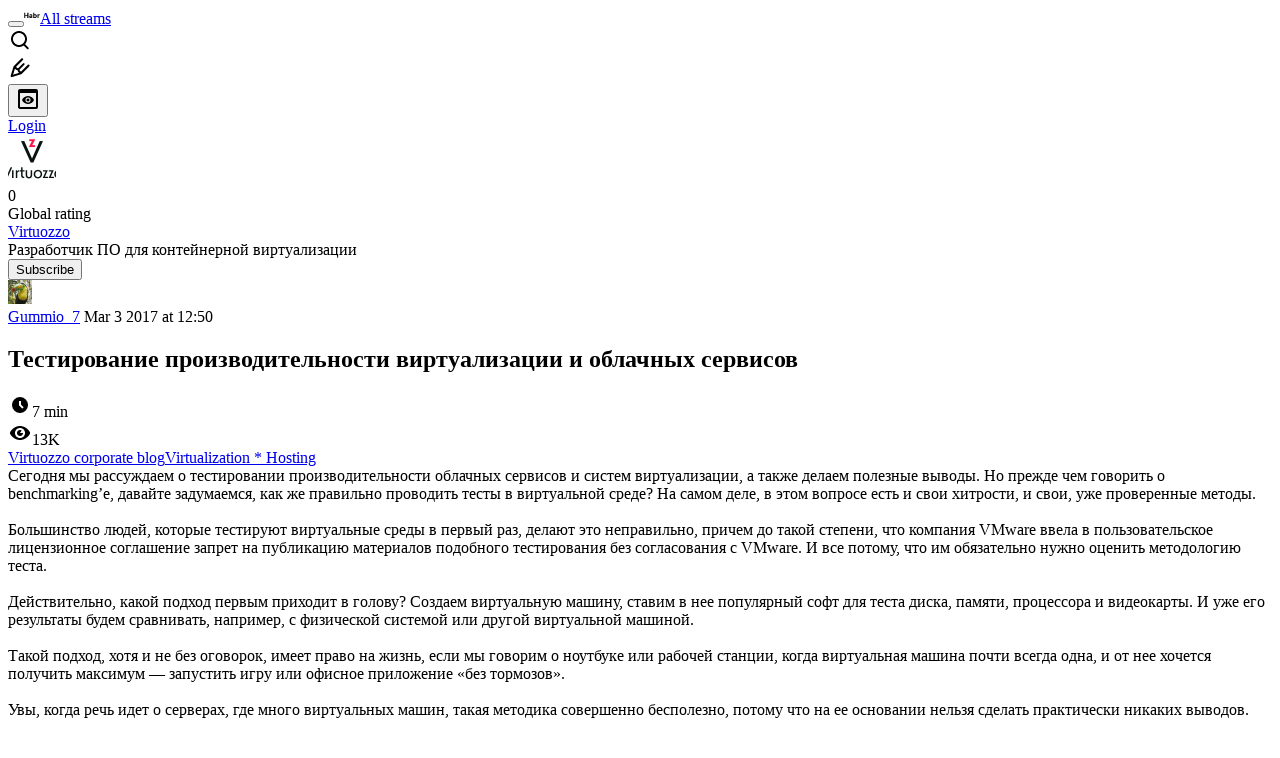

--- FILE ---
content_type: text/html; charset=utf-8
request_url: https://habr.com/en/companies/virtuozzo/articles/323162/
body_size: 28266
content:
<!DOCTYPE html>
<html lang="en">

  <head>
    <title>Тестирование производительности виртуализации и облачных сервисов &#x2F; Habr</title>
<meta property="fb:app_id" content="444736788986613">
<meta property="fb:pages" content="472597926099084">
<meta name="twitter:card" content="summary_large_image">
<meta name="twitter:site" content="@habr_eng">
<meta property="og:site_name" content="Habr">
<link href="https://habr.com/en/rss/post/323162/?fl=en" type="application/rss+xml" title rel="alternate" name="rss">
<link href="https://habr.com/ru/companies/virtuozzo/articles/323162/" rel="canonical" data-hid="e3fa780">
<link rel="image_src" href="https://habr.com/share/publication/323162/05fbca4cccbac2c5944cb82ae1566330/" data-hid="2a79c45">
<meta property="og:title" content="Тестирование производительности виртуализации и облачных сервисов">
<meta name="twitter:title" content="Тестирование производительности виртуализации и облачных сервисов">
<meta name="aiturec:title" content="Тестирование производительности виртуализации и облачных сервисов">
<meta name="description" content="Сегодня мы рассуждаем о тестировании производительности облачных сервисов и систем виртуализации, а также делаем полезные выводы. Но прежде чем говорить о benchmarking’е, давайте задумаемся, как же...">
<meta itemprop="description" content="Сегодня мы рассуждаем о тестировании производительности облачных сервисов и систем виртуализации, а также делаем полезные выводы. Но прежде чем говорить о benchmarking’е, давайте задумаемся, как же...">
<meta property="og:description" content="Сегодня мы рассуждаем о тестировании производительности облачных сервисов и систем виртуализации, а также делаем полезные выводы. Но прежде чем говорить о benchmarking’е, давайте задумаемся, как же...">
<meta name="twitter:description" content="Сегодня мы рассуждаем о тестировании производительности облачных сервисов и систем виртуализации, а также делаем полезные выводы. Но прежде чем говорить о benchmarking’е, давайте задумаемся, как же...">
<meta property="aiturec:description" content="Сегодня мы рассуждаем о тестировании производительности облачных сервисов и систем виртуализации, а также делаем полезные выводы. Но прежде чем говорить о benchmarking’е, давайте задумаемся, как же...">
<meta itemprop="image" content="https://habr.com/share/publication/323162/05fbca4cccbac2c5944cb82ae1566330/">
<meta property="og:image" content="https://habr.com/share/publication/323162/05fbca4cccbac2c5944cb82ae1566330/">
<meta property="og:image:width" content="1200">
<meta property="og:image:height" content="630">
<meta property="aiturec:image" content="https://habr.com/share/publication/323162/05fbca4cccbac2c5944cb82ae1566330/">
<meta name="twitter:image" content="https://habr.com/share/publication/323162/05fbca4cccbac2c5944cb82ae1566330/">
<meta property="vk:image" content="https://habr.com/share/publication/323162/05fbca4cccbac2c5944cb82ae1566330/?format=vk">
<meta property="vk:image" content="https://habr.com/share/publication/323162/05fbca4cccbac2c5944cb82ae1566330/?format=vk?format=vk">
<meta property="aiturec:item_id" content="323162">
<meta property="aiturec:datetime" content="2017-03-03T12:50:35.000Z">
<meta content="https://habr.com/ru/companies/virtuozzo/articles/323162/" property="og:url">
<meta property="og:type" content="article">
<meta property="og:locale" content="ru_RU">
<meta property="og:image:width" content="1200">
<meta property="og:image:height" content="630">
<meta name="keywords" content="виртуализация, бенчмаркинг, тестирование">
<script type="application/ld+json" data-hid="1e0f0a2">{"@context":"http:\/\/schema.org","@type":"Article","mainEntityOfPage":{"@type":"WebPage","@id":"https:\/\/habr.com\/ru\/companies\/virtuozzo\/articles\/323162\/"},"headline":"Тестирование производительности виртуализации и облачных сервисов","datePublished":"2017-03-03T15:50:35+03:00","dateModified":"2017-03-06T22:45:27+03:00","author":{"@type":"Person","name":"Игнат Образцов"},"publisher":{"@type":"Organization","name":"Habr","logo":{"@type":"ImageObject","url":"https:\/\/habrastorage.org\/webt\/a_\/lk\/9m\/a_lk9mjkccjox-zccjrpfolmkmq.png"}},"description":"Сегодня мы рассуждаем о тестировании производительности облачных сервисов и систем виртуализации, а также делаем полезные выводы. Но прежде чем говорить о benchm...","url":"https:\/\/habr.com\/ru\/companies\/virtuozzo\/articles\/323162\/#post-content-body","about":["c_virtuozzo","h_virtualization","h_hosting","f_admin"],"image":["https:\/\/habrastorage.org\/getpro\/habr\/post_images\/e1a\/76e\/8eb\/e1a76e8eba77248a46856d42de1e3019.jpg","https:\/\/habrastorage.org\/getpro\/habr\/post_images\/76e\/aa1\/2a0\/76eaa12a0ca9cda88da3fc306d94509f.jpg","https:\/\/habrastorage.org\/getpro\/habr\/post_images\/4e7\/729\/812\/4e7729812ddbb778f7cfd579d5fa8672.jpg"]}</script>
    <meta charset="UTF-8">
    <meta name="viewport"
      content="width=device-width,initial-scale=1.0,viewport-fit=cover,minimum-scale=1">
    <meta name="referrer" content="unsafe-url">
    <style>
      /* cyrillic-ext */
      @font-face {
        font-family: 'Fira Sans';
        font-style: normal;
        font-weight: 400;
        font-display: swap;
        src: url(https://fonts.gstatic.com/s/firasans/v17/va9E4kDNxMZdWfMOD5VvmojLazX3dGTP.woff2) format('woff2');
        unicode-range: U+0460-052F, U+1C80-1C88, U+20B4, U+2DE0-2DFF, U+A640-A69F, U+FE2E-FE2F;
      }

      /* cyrillic */
      @font-face {
        font-family: 'Fira Sans';
        font-style: normal;
        font-weight: 400;
        font-display: swap;
        src: url(https://fonts.gstatic.com/s/firasans/v17/va9E4kDNxMZdWfMOD5Vvk4jLazX3dGTP.woff2) format('woff2');
        unicode-range: U+0301, U+0400-045F, U+0490-0491, U+04B0-04B1, U+2116;
      }

      /* latin-ext */
      @font-face {
        font-family: 'Fira Sans';
        font-style: normal;
        font-weight: 400;
        font-display: swap;
        src: url(https://fonts.gstatic.com/s/firasans/v17/va9E4kDNxMZdWfMOD5VvmYjLazX3dGTP.woff2) format('woff2');
        unicode-range: U+0100-02AF, U+0304, U+0308, U+0329, U+1E00-1E9F, U+1EF2-1EFF, U+2020, U+20A0-20AB, U+20AD-20C0, U+2113, U+2C60-2C7F, U+A720-A7FF;
      }

      /* latin */
      @font-face {
        font-family: 'Fira Sans';
        font-style: normal;
        font-weight: 400;
        font-display: swap;
        src: url(https://fonts.gstatic.com/s/firasans/v17/va9E4kDNxMZdWfMOD5Vvl4jLazX3dA.woff2) format('woff2');
        unicode-range: U+0000-00FF, U+0131, U+0152-0153, U+02BB-02BC, U+02C6, U+02DA, U+02DC, U+0304, U+0308, U+0329, U+2000-206F, U+2074, U+20AC, U+2122, U+2191, U+2193, U+2212, U+2215, U+FEFF, U+FFFD;
      }

      /* cyrillic-ext */
      @font-face {
        font-family: 'Fira Sans';
        font-style: normal;
        font-weight: 500;
        font-display: swap;
        src: url(https://fonts.gstatic.com/s/firasans/v17/va9B4kDNxMZdWfMOD5VnZKveSxf6Xl7Gl3LX.woff2) format('woff2');
        unicode-range: U+0460-052F, U+1C80-1C88, U+20B4, U+2DE0-2DFF, U+A640-A69F, U+FE2E-FE2F;
      }

      /* cyrillic */
      @font-face {
        font-family: 'Fira Sans';
        font-style: normal;
        font-weight: 500;
        font-display: swap;
        src: url(https://fonts.gstatic.com/s/firasans/v17/va9B4kDNxMZdWfMOD5VnZKveQhf6Xl7Gl3LX.woff2) format('woff2');
        unicode-range: U+0301, U+0400-045F, U+0490-0491, U+04B0-04B1, U+2116;
      }

      /* latin-ext */
      @font-face {
        font-family: 'Fira Sans';
        font-style: normal;
        font-weight: 500;
        font-display: swap;
        src: url(https://fonts.gstatic.com/s/firasans/v17/va9B4kDNxMZdWfMOD5VnZKveSBf6Xl7Gl3LX.woff2) format('woff2');
        unicode-range: U+0100-02AF, U+0304, U+0308, U+0329, U+1E00-1E9F, U+1EF2-1EFF, U+2020, U+20A0-20AB, U+20AD-20C0, U+2113, U+2C60-2C7F, U+A720-A7FF;
      }

      /* latin */
      @font-face {
        font-family: 'Fira Sans';
        font-style: normal;
        font-weight: 500;
        font-display: swap;
        src: url(https://fonts.gstatic.com/s/firasans/v17/va9B4kDNxMZdWfMOD5VnZKveRhf6Xl7Glw.woff2) format('woff2');
        unicode-range: U+0000-00FF, U+0131, U+0152-0153, U+02BB-02BC, U+02C6, U+02DA, U+02DC, U+0304, U+0308, U+0329, U+2000-206F, U+2074, U+20AC, U+2122, U+2191, U+2193, U+2212, U+2215, U+FEFF, U+FFFD;
      }

      /* cyrillic-ext */
      @font-face {
        font-family: 'Fira Sans';
        font-style: normal;
        font-weight: 700;
        font-display: swap;
        src: url(https://fonts.gstatic.com/s/firasans/v17/va9B4kDNxMZdWfMOD5VnLK3eSxf6Xl7Gl3LX.woff2) format('woff2');
        unicode-range: U+0460-052F, U+1C80-1C88, U+20B4, U+2DE0-2DFF, U+A640-A69F, U+FE2E-FE2F;
      }

      /* cyrillic */
      @font-face {
        font-family: 'Fira Sans';
        font-style: normal;
        font-weight: 700;
        font-display: swap;
        src: url(https://fonts.gstatic.com/s/firasans/v17/va9B4kDNxMZdWfMOD5VnLK3eQhf6Xl7Gl3LX.woff2) format('woff2');
        unicode-range: U+0301, U+0400-045F, U+0490-0491, U+04B0-04B1, U+2116;
      }

      /* latin-ext */
      @font-face {
        font-family: 'Fira Sans';
        font-style: normal;
        font-weight: 700;
        font-display: swap;
        src: url(https://fonts.gstatic.com/s/firasans/v17/va9B4kDNxMZdWfMOD5VnLK3eSBf6Xl7Gl3LX.woff2) format('woff2');
        unicode-range: U+0100-02AF, U+0304, U+0308, U+0329, U+1E00-1E9F, U+1EF2-1EFF, U+2020, U+20A0-20AB, U+20AD-20C0, U+2113, U+2C60-2C7F, U+A720-A7FF;
      }

      /* latin */
      @font-face {
        font-family: 'Fira Sans';
        font-style: normal;
        font-weight: 700;
        font-display: swap;
        src: url(https://fonts.gstatic.com/s/firasans/v17/va9B4kDNxMZdWfMOD5VnLK3eRhf6Xl7Glw.woff2) format('woff2');
        unicode-range: U+0000-00FF, U+0131, U+0152-0153, U+02BB-02BC, U+02C6, U+02DA, U+02DC, U+0304, U+0308, U+0329, U+2000-206F, U+2074, U+20AC, U+2122, U+2191, U+2193, U+2212, U+2215, U+FEFF, U+FFFD;
      }
    </style>
    <link rel="preload" href="https://assets.habr.com/habr-web/release_2.295.0/css/theme/light-v2.295.0.css" as="style" media="(prefers-color-scheme: light)" /><link rel="preload" href="https://assets.habr.com/habr-web/release_2.295.0/css/theme/dark-v2.295.0.css" as="style" media="(prefers-color-scheme: dark)" /><link id="light-colors" rel="stylesheet" href="https://assets.habr.com/habr-web/release_2.295.0/css/theme/light-v2.295.0.css" media="(prefers-color-scheme: light)" /><link id="dark-colors" rel="stylesheet" href="https://assets.habr.com/habr-web/release_2.295.0/css/theme/dark-v2.295.0.css" media="(prefers-color-scheme: dark)" />
    <script>window.i18nFetch = new Promise((res, rej) => {
            const xhr = new XMLHttpRequest();
            xhr.open('GET', '/js/i18n/en-compiled.8b63478a0fd184998c74cafa181b072f.json');
            xhr.responseType = 'json';
            xhr.onload = function(e) {
              if (this.status === 200) {
                res({en: xhr.response});
              } else {
                rej(e);
              }
            };
            xhr.send();
          });</script>
    <style>
      .grecaptcha-badge {
        visibility: hidden;
      }
    </style>
    <meta name="habr-version" content="2.295.0">
    
    <meta name="apple-mobile-web-app-status-bar-style" content="#303b44">
    <meta name="msapplication-TileColor" content="#629FBC">
    <meta name="apple-mobile-web-app-capable" content="yes">
    <meta name="mobile-web-app-capable" content="yes">
    <link rel="shortcut icon" type="image/png" sizes="16x16" href="https://assets.habr.com/habr-web/release_2.295.0/img/favicons/favicon-16.png">
    <link rel="shortcut icon" type="image/png" sizes="32x32" href="https://assets.habr.com/habr-web/release_2.295.0/img/favicons/favicon-32.png">
    <link rel="apple-touch-icon" type="image/png" sizes="76x76" href="https://assets.habr.com/habr-web/release_2.295.0/img/favicons/apple-touch-icon-76.png">
    <link rel="apple-touch-icon" type="image/png" sizes="120x120" href="https://assets.habr.com/habr-web/release_2.295.0/img/favicons/apple-touch-icon-120.png">
    <link rel="apple-touch-icon" type="image/png" sizes="152x152" href="https://assets.habr.com/habr-web/release_2.295.0/img/favicons/apple-touch-icon-152.png">
    <link rel="apple-touch-icon" type="image/png" sizes="180x180" href="https://assets.habr.com/habr-web/release_2.295.0/img/favicons/apple-touch-icon-180.png">
    <link rel="apple-touch-icon" type="image/png" sizes="256x256" href="https://assets.habr.com/habr-web/release_2.295.0/img/favicons/apple-touch-icon-256.png">
    <link rel="apple-touch-startup-image"
      media="screen and (device-width: 320px) and (device-height: 568px) and (-webkit-device-pixel-ratio: 2) and (orientation: landscape)"
      href="https://assets.habr.com/habr-web/release_2.295.0/img/splashes/splash_1136x640.png">
    <link rel="apple-touch-startup-image"
      media="screen and (device-width: 375px) and (device-height: 812px) and (-webkit-device-pixel-ratio: 3) and (orientation: landscape)"
      href="https://assets.habr.com/habr-web/release_2.295.0/img/splashes/splash_2436x1125.png">
    <link rel="apple-touch-startup-image"
      media="screen and (device-width: 414px) and (device-height: 896px) and (-webkit-device-pixel-ratio: 2) and (orientation: landscape)"
      href="https://assets.habr.com/habr-web/release_2.295.0/img/splashes/splash_1792x828.png">
    <link rel="apple-touch-startup-image"
      media="screen and (device-width: 414px) and (device-height: 896px) and (-webkit-device-pixel-ratio: 2) and (orientation: portrait)"
      href="https://assets.habr.com/habr-web/release_2.295.0/img/splashes/splash_828x1792.png">
    <link rel="apple-touch-startup-image"
      media="screen and (device-width: 375px) and (device-height: 667px) and (-webkit-device-pixel-ratio: 2) and (orientation: landscape)"
      href="https://assets.habr.com/habr-web/release_2.295.0/img/splashes/splash_1334x750.png">
    <link rel="apple-touch-startup-image"
      media="screen and (device-width: 414px) and (device-height: 896px) and (-webkit-device-pixel-ratio: 3) and (orientation: portrait)"
      href="https://assets.habr.com/habr-web/release_2.295.0/img/splashes/splash_1242x2668.png">
    <link rel="apple-touch-startup-image"
      media="screen and (device-width: 414px) and (device-height: 736px) and (-webkit-device-pixel-ratio: 3) and (orientation: landscape)"
      href="https://assets.habr.com/habr-web/release_2.295.0/img/splashes/splash_2208x1242.png">
    <link rel="apple-touch-startup-image"
      media="screen and (device-width: 375px) and (device-height: 812px) and (-webkit-device-pixel-ratio: 3) and (orientation: portrait)"
      href="https://assets.habr.com/habr-web/release_2.295.0/img/splashes/splash_1125x2436.png">
    <link rel="apple-touch-startup-image"
      media="screen and (device-width: 414px) and (device-height: 736px) and (-webkit-device-pixel-ratio: 3) and (orientation: portrait)"
      href="https://assets.habr.com/habr-web/release_2.295.0/img/splashes/splash_1242x2208.png">
    <link rel="apple-touch-startup-image"
      media="screen and (device-width: 1024px) and (device-height: 1366px) and (-webkit-device-pixel-ratio: 2) and (orientation: landscape)"
      href="https://assets.habr.com/habr-web/release_2.295.0/img/splashes/splash_2732x2048.png">
    <link rel="apple-touch-startup-image"
      media="screen and (device-width: 414px) and (device-height: 896px) and (-webkit-device-pixel-ratio: 3) and (orientation: landscape)"
      href="https://assets.habr.com/habr-web/release_2.295.0/img/splashes/splash_2688x1242.png">
    <link rel="apple-touch-startup-image"
      media="screen and (device-width: 834px) and (device-height: 1112px) and (-webkit-device-pixel-ratio: 2) and (orientation: landscape)"
      href="https://assets.habr.com/habr-web/release_2.295.0/img/splashes/splash_2224x1668.png">
    <link rel="apple-touch-startup-image"
      media="screen and (device-width: 375px) and (device-height: 667px) and (-webkit-device-pixel-ratio: 2) and (orientation: portrait)"
      href="https://assets.habr.com/habr-web/release_2.295.0/img/splashes/splash_750x1334.png">
    <link rel="apple-touch-startup-image"
      media="screen and (device-width: 1024px) and (device-height: 1366px) and (-webkit-device-pixel-ratio: 2) and (orientation: portrait)"
      href="https://assets.habr.com/habr-web/release_2.295.0/img/splashes/splash_2048x2732.png">
    <link rel="apple-touch-startup-image"
      media="screen and (device-width: 834px) and (device-height: 1194px) and (-webkit-device-pixel-ratio: 2) and (orientation: landscape)"
      href="https://assets.habr.com/habr-web/release_2.295.0/img/splashes/splash_2388x1668.png">
    <link rel="apple-touch-startup-image"
      media="screen and (device-width: 834px) and (device-height: 1112px) and (-webkit-device-pixel-ratio: 2) and (orientation: portrait)"
      href="https://assets.habr.com/habr-web/release_2.295.0/img/splashes/splash_1668x2224.png">
    <link rel="apple-touch-startup-image"
      media="screen and (device-width: 320px) and (device-height: 568px) and (-webkit-device-pixel-ratio: 2) and (orientation: portrait)"
      href="https://assets.habr.com/habr-web/release_2.295.0/img/splashes/splash_640x1136.png">
    <link rel="apple-touch-startup-image"
      media="screen and (device-width: 834px) and (device-height: 1194px) and (-webkit-device-pixel-ratio: 2) and (orientation: portrait)"
      href="https://assets.habr.com/habr-web/release_2.295.0/img/splashes/splash_1668x2388.png">
    <link rel="apple-touch-startup-image"
      media="screen and (device-width: 768px) and (device-height: 1024px) and (-webkit-device-pixel-ratio: 2) and (orientation: landscape)"
      href="https://assets.habr.com/habr-web/release_2.295.0/img/splashes/splash_2048x1536.png">
    <link rel="apple-touch-startup-image"
      media="screen and (device-width: 768px) and (device-height: 1024px) and (-webkit-device-pixel-ratio: 2) and (orientation: portrait)"
      href="https://assets.habr.com/habr-web/release_2.295.0/img/splashes/splash_1536x2048.png">
    <link rel="mask-icon" color="#77a2b6" href="https://assets.habr.com/habr-web/release_2.295.0/img/favicons/apple-touch-icon-120.svg">
    <link crossorigin="use-credentials" href="/manifest.webmanifest" rel="manifest">

    <link rel="preconnect" href="https://fonts.googleapis.com">
    <link rel="preconnect" href="https://fonts.gstatic.com" crossorigin>
    <link href="https://fonts.googleapis.com/css2?family=Inter:ital,opsz,wght@0,14..32,100..900;1,14..32,100..900" rel="stylesheet">

    <script async src="https://unpkg.com/pwacompat" crossorigin="anonymous"></script>
    <script>window.yaContextCb = window.yaContextCb || [];</script>
    <script>
      window.bus = {
        queue: {},
        cbs: {},
        on(event, cb) {
          if (!this.cbs[event]) this.cbs[event] = [];
          this.cbs[event].push(cb);
          if (this.queue[event]) {
            this.queue[event].forEach(e => cb(e));
          }
        },
        emit(event, payload) {
          if (!this.queue[event]) this.queue[event] = [];
          this.queue[event].push(payload);
          if (this.cbs[event]) this.cbs[event].forEach(cb => cb(payload));
        }
      }
    </script>
    <script src="https://yandex.ru/ads/system/context.js" async onerror="window.bus.emit('yandex-error')"></script>
    <script async src="https://cdn.skcrtxr.com/roxot-wrapper/js/roxot-manager.js?pid=c427193e-c45c-4b31-b9de-0d5bc41115fd" onerror="window.bus.emit('roxot-error')"></script>
  <link rel="preload" href="https://assets.habr.com/habr-web/release_2.295.0/js/chunk-vendors.c3026c80.js" as="script"><link rel="preload" href="https://assets.habr.com/habr-web/release_2.295.0/css/app.cbca04d2.css" as="style"><link rel="preload" href="https://assets.habr.com/habr-web/release_2.295.0/js/app.4a7f41fa.js" as="script"><link rel="stylesheet" href="https://assets.habr.com/habr-web/release_2.295.0/css/app.cbca04d2.css"></head>
  <body>
    
    <div id="mount"><div id="app"><div class="tm-layout__wrapper"><!--[--><!----><div></div><div class="header-banner-wrapper"><div class="element-wrapper above-header" style="--754c4550:100%;--56cb6579:auto;"><!--[--><div class="placeholder-wrapper banner-container__placeholder"><!----><!----><!----><!----><!----><!----><!----><!----><!----><!----><!----><!----><!----><!----><!----><!----><!----><!----><!----><!----><!----><!----><!----><!----><!----><!----><!----><!----><!----><!----><!----><!----><!----><div class="adfox-banner-placeholder above-header" data-v-24012b5e><div class="image loads" data-v-24012b5e></div><div class="lines" data-v-24012b5e><div class="line loads" data-v-24012b5e></div><div class="line loads" data-v-24012b5e></div><div class="line loads" data-v-24012b5e></div></div></div><!----><!----><!----></div><!--[--><div id="adfox_175449164307199013" class="banner-target"></div><!--]--><!--]--></div></div><header class="tm-header tm-header" data-test-id="header"><!----><!----><div class="tm-page-width"><!--[--><div class="tm-header__container"><button aria-expanded="false" aria-label="Toggle menu" class="burger-button tm-header__button tm-header__burger" data-v-56ed7aae><span class="line top" data-v-56ed7aae></span><span class="line middle" data-v-56ed7aae></span><span class="line bottom" data-v-56ed7aae></span></button><span class="tm-header__logo-wrap"><a class="tm-header__logo tm-header__logo_hl-en tm-header__logo" href="/en/feed"><svg class="tm-svg-img tm-header__icon" height="16" width="16"><title>Habr</title><use xlink:href="/img/habr-logo-en.svg#logo"></use></svg></a></span><span class="tm-header__divider"></span><!--[--><a class="tm-header__all-flows" href="/en/articles/">All streams</a><!--]--><!----><div class="tm-header-user-menu tm-base-layout__user-menu"><a href="/en/search/" class="tm-header-user-menu__item tm-header-user-menu__search" data-test-id="search-button"><svg class="tm-svg-img tm-header-user-menu__icon tm-header-user-menu__icon_search" height="24" width="24"><title>Search</title><use xlink:href="/img/megazord-v28.cba4c116..svg#search"></use></svg></a><!----><!----><div class="tm-header-user-menu__item tm-header-user-menu__write"><a href="/en/sandbox/start/" class=""><svg class="tm-svg-img tm-header-user-menu__icon tm-header-user-menu__icon_write" height="24" width="24"><title>Write a publication</title><use xlink:href="/img/megazord-v28.cba4c116..svg#write"></use></svg></a><!----></div><!--[--><div class="tm-header-user-menu__item"><button class="tm-header-user-menu__toggle" data-test-id="user-menu-settings"><svg class="tm-svg-img tm-header-user-menu__icon" height="24" width="24"><title>Settings</title><use xlink:href="/img/megazord-v28.cba4c116..svg#page-settings"></use></svg></button></div><a href="https://habr.com/kek/v1/auth/habrahabr/?back=/en/companies/virtuozzo/articles/323162/&amp;hl=en" rel="nofollow" class="tm-header-user-menu__item tm-header-user-menu__login" role="button"><!--[-->Login<!--]--></a><!--]--><template><!----></template><!--teleport start--><!--teleport end--></div></div><!--]--></div></header><div class="tm-layout"><div class="tm-page-progress-bar"></div><!----><div class="tm-page-width"><!--[--><!----><!----><!----><!--]--></div><main class="tm-layout__container"><div class="tm-page" hl="en" companyname="virtuozzo" data-async-called="true" style="--1225c589:0;--8a5a8d12:0;"><!----><div class="tm-page-width"><!--[--><div class="tm-page__header"><!--[--><!--]--></div><div class="tm-page__wrapper"><!----><div class="tm-page__main_has-sidebar tm-page__main"><div class="pull-down"><!----><div class="pull-down__header" style="height:0px;"><div class="pull-down__content" style="bottom:10px;"><svg class="tm-svg-img pull-down__icon pull-down__arrow" height="24" width="24"><title>Pull to refresh</title><use xlink:href="/img/megazord-v28.cba4c116..svg#pull-arrow"></use></svg></div></div><!--[--><!--[--><div class="tm-article-presenter" data-async-called="true"><!--[--><!--[--><!----><div class="tm-company-profile-card tm-company-article__profile-card"><div class="tm-company-card tm-company-profile-card__info"><div class="tm-company-card__header"><a href="/en/companies/virtuozzo/profile/" class="tm-company-card__avatar"><div class="tm-entity-image"><img alt="" class="tm-entity-image__pic" height="48" src="//habrastorage.org/getpro/megamozg/company/cf1/55d/26a/cf155d26ae68face0961c7c84886715b.jpg" width="48"></div></a><!--[--><!----><div class="tm-counter-container tm-company-card__rating"><div class="tm-counter-container__header"><!--[--><!--[--><!--]--><div class="tm-votes-lever tm-votes-lever tm-votes-lever_appearance-rating"><!----><div class="tm-votes-lever__score tm-votes-lever__score_appearance-rating tm-votes-lever__score" data-test-id="lever-score"><!--[--><span><span class="tm-votes-lever__score-counter tm-votes-lever__score-counter_rating tm-votes-lever__score-counter" data-test-id="votes-score-counter">0</span></span><!--]--></div><!----></div><!--]--></div><div class="tm-counter-container__footer"><!--[--><span class="tm-rating__text tm-rating__text">Global rating</span><!--]--></div></div><!----><!--]--></div><div class="tm-company-card__info"><a href="/en/companies/virtuozzo/profile/" class="tm-company-card__name"><span>Virtuozzo</span></a><div class="tm-company-card__description">Разработчик ПО для контейнерной виртуализации</div></div></div><div class="tm-company-profile-card__buttons"><div class="tm-button-follow tm-company-profile-card__button tm-company-profile-card__button_follow"><!----><button class="tm-button-follow__button tm-button-follow__button_big" data-test-id="follow-button" type="button">Subscribe</button></div><!----><!----><!----></div></div><!----><!--]--><!--]--><div class="tm-article-presenter__body" data-test-id="article-body"><div class="tm-misprint-area"><div class="tm-misprint-area__wrapper"><!--[--><article class="tm-article-presenter__content tm-article-presenter__content_narrow"><!--[--><div class="tm-article-presenter__header"><!--[--><!--]--><div class="article-snippet tm-article-presenter__snippet" data-v-085cd854><!--[--><!--]--><div class="meta-container" data-v-085cd854><div class="meta" data-v-085cd854><span class="tm-user-info author" data-v-085cd854><a href="/en/users/Gummio_7/" class="tm-user-info__userpic" data-test-id="user-info-pic"><!--[--><div class="tm-entity-image"><img alt="" class="tm-entity-image__pic" height="24" src="//habrastorage.org/r/w48/getpro/habr/avatars/c04/19e/cfc/c0419ecfc621e35042c804206728d309.jpg" width="24"></div><!--]--></a><span class="tm-user-info__user tm-user-info__user_appearance-default" data-test-id="user-info-description"><a href="/en/users/Gummio_7/" class="tm-user-info__username" data-test-id="user-info-username"><!--[-->Gummio_7<!--]--></a><!----><!--[--><span class="tm-article-datetime-published" data-v-085cd854><time data-allow-mismatch datetime="2017-03-03T12:50:35.000Z" title="2017-03-03, 12:50"> Mar  3 2017 at 12:50</time></span><!--]--></span></span></div><div class="controls" data-v-085cd854><!----><!----><!----><!----></div></div><h1 class="tm-title tm-title_h1" lang="ru" data-test-id="articleTitle" data-v-085cd854><span>Тестирование производительности виртуализации и облачных сервисов</span></h1><div class="stats" data-test-id="articleStats" data-v-085cd854><!----><div class="tm-article-reading-time" data-v-085cd854><span class="tm-svg-icon__wrapper tm-article-reading-time__icon"><svg class="tm-svg-img tm-svg-icon" height="24" width="24"><title>Reading time</title><use xlink:href="/img/megazord-v28.cba4c116..svg#clock"></use></svg></span><span class="tm-article-reading-time__label">7 min</span></div><span class="tm-icon-counter tm-data-icons__item reach-counter" data-v-085cd854><svg class="tm-svg-img tm-icon-counter__icon" height="24" width="24"><title>Reach and readers</title><use xlink:href="/img/megazord-v28.cba4c116..svg#counter-views"></use></svg><span class="tm-icon-counter__value" title="13057">13K</span></span></div><div class="tm-publication-hubs__container" data-test-id="articleHubsList" data-v-085cd854><div class="tm-publication-hubs"><!--[--><span class="tm-publication-hub__link-container"><a href="/en/companies/virtuozzo/articles/" class="tm-publication-hub__link"><!--[--><span>Virtuozzo corporate blog</span><!----><!--]--></a></span><span class="tm-publication-hub__link-container"><a href="/en/hubs/virtualization/" class="tm-publication-hub__link"><!--[--><span>Virtualization</span><span class="tm-article-snippet__profiled-hub" title="Core hub"> * </span><!--]--></a></span><span class="tm-publication-hub__link-container"><a href="/en/hubs/hosting/" class="tm-publication-hub__link"><!--[--><span>Hosting</span><!----><!--]--></a></span><!--]--></div></div><div class="tm-article-labels" data-test-id="articleLabels" data-v-085cd854 data-v-bfa2437b><div class="tm-article-labels__container" data-v-bfa2437b><!----><!--[--><!----><!--[--><!--]--><!--]--></div></div><!----><!----><!--teleport start--><!--teleport end--></div></div><!--[--><!----><div class="article-body" data-gallery-root lang="ru" data-v-aad06d04><div data-v-aad06d04><!--[--><!--]--></div><div id="post-content-body" data-v-aad06d04><div><div class="article-formatted-body article-formatted-body article-formatted-body_version-1"><div xmlns="http://www.w3.org/1999/xhtml">Сегодня мы рассуждаем о тестировании производительности облачных сервисов и систем виртуализации, а также делаем полезные выводы. Но прежде чем говорить о benchmarking’е, давайте задумаемся, как же правильно проводить тесты в виртуальной среде? На самом деле, в этом вопросе есть и свои хитрости, и свои, уже проверенные методы.<br/>
<a name="habracut"></a><br/>
Большинство людей, которые тестируют виртуальные среды в первый раз, делают это неправильно, причем до такой степени, что компания VMware ввела в пользовательское лицензионное соглашение запрет на публикацию материалов подобного тестирования без согласования с VMware. И все потому, что им обязательно нужно оценить методологию теста.<br/>
<br/>
Действительно, какой подход первым приходит в голову? Создаем виртуальную машину, ставим в нее популярный софт для теста диска, памяти, процессора и видеокарты. И уже его результаты будем сравнивать, например, с физической системой или другой виртуальной машиной.<br/>
<br/>
Такой подход, хотя и не без оговорок, имеет право на жизнь, если мы говорим о ноутбуке или рабочей станции, когда виртуальная машина почти всегда одна, и от нее хочется получить максимум — запустить игру или офисное приложение «без тормозов».<br/>
<br/>
Увы, когда речь идет о серверах, где много виртуальных машин, такая методика совершенно бесполезно, потому что на ее основании нельзя сделать практически никаких выводов.<br/>
<br/>
<b>Почему?</b><br/>
<br/>
Во-первых, никто не использует сервер, чтобы запускать одну виртуальную машину, их почти всегда много; и если например у одной оказывается высокая производительность в ущерб другой (такое вполне возможно при плохо работающем планировщике задач), платформа в принципе очень плоха – но тест этого не покажет!<br/>
<br/>
Во-вторых, у виртуальной машины на сервере почти всегда ограничены ресурсы – и речь идет не о 90%, а зачастую лишь о единицах процентов ресурсов сервера. При этом две разные платформы на одной, пяти или десяти виртуальных машинах виртуализации могут показать одинаковые результаты. Значит ли это, что системы одинаково хороши или плохи? Совершенно не обязательно! Ведь разные решения могут по-разному работать с памятью, использовать процессорное время или виртуализировать дисковые операции. И до тех пор, пока на сервере есть свободные ресурсы, разница между различными платформами будет незаметна. Но ресурсы всегда заканчиваются, ведь по сути в том и есть смысл виртуализации, чтобы использовать ресурсы по максимуму. И решение, у которого они закончатся раньше, в реальной жизни покажет результаты хуже, но изложенным методом мы не сможем этого узнать.<br/>
<br/>
В-третьих, у гипервизоров есть свой набор «ахиллесовых пят» — определенных шаблонов нагрузки, при которых каждый из них покажет особенно плохие результаты. В зависимости от того, насколько много нагрузки по подобным шаблонам подразумевает тестирование, результаты могут отличаться в разы. Несложно подобрать или написать тест, который покажет «нужные» результаты – хорошие либо плохие – и куда сложнее сделать тест, который выдаст результаты полезные и объективные.<br/>
Как тестировать будем, господа?<br/>
<br/>
Впрочем, виртуализации на базе архитектуры Intel уже почти 20 лет, и для людей, работающих в этой сфере, тема benchmarking совершенно не нова. За прошедшие годы уже выработался некий «золотой стандарт» подобного тестирования. Опуская некоторые детали, подход можно сформулировать следующим образом:<br/>
<br/>
• Создать систему из нескольких виртуальных машин с типичными серверными приложениями (туда обычно включается сервер с базой данных, сервер какого-нибудь тяжелого Java приложения, почтовый сервер, файловый сервер и прочее),<br/>
• Получить от этих приложений интегральные очки-баллы, характеризующие производительность каждой из таких систем. <br/>
• Добавляя новые подобные системы, складывать баллы<br/>
• Оценивать решение по сумме баллов при равных конфигурациях (когда разнице только в одном параметре – в самой системе виртуализации).<br/>
<br/>
Такое тестирование безусловно не дает ответов на все вопросы. Например, потому что набор эталонных нагрузок может сильно отличаться от того, что реально нужно клиенту – и реальные нагрузки могут дать совсем другие результаты (вспомним «ахиллесовы пяты» средств виртуализации). Но это все-таки гораздо лучше, чем тот «подход в лоб», который мы обсудили в самом начале.<br/>
<br/>
Мы, в компании Virtuozzo, имеем дело в основном с облачными сервисами и знаем, что об этом думают клиенты, а не только поставщики услуг (которые выбирают производителя платформы виртуализации). Им часто все равно, какая система виртуализации была использована, так как ему важна лишь производительность того виртуального сервера, который он купил. А уж как она достигнута – при помощи более производительного гипервизора, более производительного железа или просто размещением меньшего количества клиентов на каждом сервере – заказчику совсем не важно.<br/>
<br/>
С точки зрения клиента «десктопный» подход имеет право на существование — те самые процессорные, дисковые и прочие «попугаи», которые намеряют подобные тесты, – они и показывают насколько купленный сервер стоит своих денег. Получается, что поставщику услуг нужно одно, а потребителю – другое. <br/>
<br/>
Золотая середина?<br/>
<br/>
Но не так давно у нас запустился небольшой проект с компанией-партнером Cloud Spectator, где нам пришлось разобраться – а можно ли сделать тест, который протестирует серверную виртуализацию, но с точки зрения клиента? Как нам кажется, мы нашли подход – если и неидеальный, то вполне имеющий право на существование.<br/>
<br/>
Для справки. Cloud Spectator тестирует производительность облачных серверов, и делает это по сути «десктопным» методом – запуская тесты вроде geekbench и fio внутри одной виртуальной машины и собирая их результаты в течение длительного времени (например, полные сутки за один рабочий день). Вы можете почитать подобный отчет, где наилучшую производительность показал один из облачных сервисов от компании 1&amp;1.<br/>
<br/>
Наш эксперимент, в котором мы протестировали две разных платформы виртуализации подобным методом, дал интересные результаты. Нам пришлось сначала вывести тестируемые сервера на «производственную нагрузку» (назовем эту нагрузку «балластной»). Единственная ее цель – загрузить сервера в равной степени, создавая «прочие равные условия».<br/>
<br/>
Сами сервера были вполне типичны для современных провайдеров – не самый high end, но цель была и не в максимальных цифрах, а в получении данных, которые можно сравнивать друг с другом.<br/>
<br/>
<blockquote>CPU: 2 x Intel Xeon E5-2620<br/>
RAM: 64GB (4 x 16GB DDR4-2133 ECC REG)<br/>
Storage: LSI 9271-8i (8-port SAS2, 1GB) RAID0 over 8 x HGST 450GB 15K RPM</blockquote><br/>
Чтобы создать одинаковую балластную нагрузку на оба сервера, мы воспользовались другим тестом, который у нас уже был сделан ранее. Он эмулирует работу веб сервера, к которому приходят клиенты. Обычно мы используем этот тест для измерения максимально достижимой плотности виртуальных серверов на один физический по следующей методике: добавляя больше и больше виртуальны серверов, мы измеряем скорость ответа, и прекращаем тест, когда 95-й перцентиль превышает 4 секунды, считая максимальную плотность достигнутой.<br/>
<br/>
Вот пример графиков, которые данный тест строит для разных систем виртуализации:<br/>
<br/>
<img src="https://habrastorage.org/r/w1560/getpro/habr/post_images/e1a/76e/8eb/e1a76e8eba77248a46856d42de1e3019.jpg" alt="image" sizes="(max-width: 780px) 100vw, 50vw" srcset="https://habrastorage.org/r/w780/getpro/habr/post_images/e1a/76e/8eb/e1a76e8eba77248a46856d42de1e3019.jpg 780w,&#10;       https://habrastorage.org/r/w1560/getpro/habr/post_images/e1a/76e/8eb/e1a76e8eba77248a46856d42de1e3019.jpg 781w" loading="lazy" decode="async"/><br/>
 <br/>
Но сегодня мы решили использовать этот тест по-другому – зафиксировать количество виртуальных серверов, но изменять частоту запросов в секунду.<br/>
<br/>
При подготовке к тестированию мы создали равное количество таких виртуальных серверов (по 50) на обоих хостах и начали загружать их с нескольких клиентов в равной степени, постепенно увеличивая частоту входящих запросов. Когда оба сервера начали показывать степень загрузки CPU близкую к 100%, мы остановились и зафиксировали балластную нагрузку на таком уровне (мотивация – большинство провайдеров хочет загрузить сервера почти на 100% но так, чтобы не страдали клиенты).<br/>
<br/>
Далее, на обоих хостах мы создали 51-й сервер и отдали его Cloud Spectator для того, чтобы протестировать «клиентский взгляд на производительность». То есть тестовый «стенд» выглядел примерно таким образом:<br/>
<br/>
<img src="https://habrastorage.org/r/w1560/getpro/habr/post_images/76e/aa1/2a0/76eaa12a0ca9cda88da3fc306d94509f.jpg" alt="image" sizes="(max-width: 780px) 100vw, 50vw" srcset="https://habrastorage.org/r/w780/getpro/habr/post_images/76e/aa1/2a0/76eaa12a0ca9cda88da3fc306d94509f.jpg 780w,&#10;       https://habrastorage.org/r/w1560/getpro/habr/post_images/76e/aa1/2a0/76eaa12a0ca9cda88da3fc306d94509f.jpg 781w" loading="lazy" decode="async"/><br/>
 <br/>
Как вы уже догадались, наша система виртуализации выиграла по результатам теста (полный отчет можно посмотреть вот по этой <a href="https://virtuozzo.com/wp-content/uploads/2017/01/Cloud_Spectator_Report.pdf">ссылке</a>), но суть данного поста не в этом. Главное, что у нас получилась методика, которая позволяет провайдеру облачных услуг оценивать, как изменение одного из параметров системы «при прочих равных», отражается на уровне производительности, который получает его клиент.<br/>
<br/>
<b>Интересные факты…</b><br/>
<br/>
<b>1. Производительность может резко упасть</b><br/>
<br/>
В ходе теста нам удалось выяснить некоторые любопытные факты. Например, мы узнали, что небольшое изменение «балластной» нагрузки может приводить к сильным провалам производительности у тестового клиента. Причем реально небольшое – порядка 10-15% увеличения приводят к тому, что результаты тестов ухудшаются в разы, потому что существует некий лимит нагрузки, превышение которого приводит к провалу. Вот график производительности geekbench, который мы сняли, подбирая балластную нагрузку.<br/>
 <br/>
<img src="https://habrastorage.org/r/w1560/getpro/habr/post_images/4e7/729/812/4e7729812ddbb778f7cfd579d5fa8672.jpg" alt="image" sizes="(max-width: 780px) 100vw, 50vw" srcset="https://habrastorage.org/r/w780/getpro/habr/post_images/4e7/729/812/4e7729812ddbb778f7cfd579d5fa8672.jpg 780w,&#10;       https://habrastorage.org/r/w1560/getpro/habr/post_images/4e7/729/812/4e7729812ddbb778f7cfd579d5fa8672.jpg 781w" loading="lazy" decode="async"/><br/>
<br/>
Как видите, при увеличении количества клиентских запросов на балластной нагрузке примерно от 125 до 135 запросов в секунду, производительность тестируемого окружения на «первой сдавшейся» платформе падает в несколько раз. Такое падение невозможно воспроизвести при повышении нагрузки на одного или нескольких клиентов – ресурсная изоляция виртуализации не позволит им израсходовать все ресурсы. Но если это произойдет на многих или на всех клиентах одновременно, подобное падение производительности вполне возможно.<br/>
<br/>
Отсюда напрашивается вывод: если вы используете облачный сервер и ваш вебсайт сильно тормозит в определенные часы – возможно, ваш провайдер создал слишком много клиентов на одном сервере – и это было незаметно только «до поры — до времени».<br/>
<br/>
<b>2. Хотите производительность? Ее нужно постоянно измерять!</b><br/>
<br/>
Это нужно делать и провайдеру, который хочет, чтобы его клиенты не жаловались, и самому клиенту. В реальной жизни нагрузка на физический сервер отличается в разное время суток, поэтому обычно Cloud Spectator тестирует сервер непрерывно в течение 24 часов, чтобы охватить полный суточный цикл работы. Для однократного тестирования этого может быть достаточно (если конечно эти 24 часа не выпадут на выходные), но в реальной жизни ситуация может измениться и в более длительной перспективе. Ваш виртуальный сервер может попасть на физический сервер в числе первых – и все будет «летать» пока там не создадут сервера для остальных клиентов. Вокруг вас могут оказаться «пустые» облачные сервера, которые заполнятся реальными нагрузками через месяц или два. В конце концов, производительности может хватать до тех пор, пока не наступит сезон онлайн покупок перед праздниками.<br/>
<br/>
<b>3. Ну и последнее – «быстро и дешево» не бывает.</b><br/>
<br/>
Оборудование, сеть, дата-центры, электричество – все стоит денег. «Стандартные» средства оптимизации расходов вроде использования оборудования с максимальным соотношением производительности/цена применяют почти все провайдеры, но тут много не выжать. Единственный способ продавать свои сервисы дешевле рынка и при этом не уходить в минус – запускать больше клиентов на одном сервере. Но такой подход всегда идет в ущерб производительности – или сейчас, или в скором будущем. Поэтому, если для вас важна производительность облачного сервиса, цена не должна быть единственным фактором при выборе поставщика услуг.</div></div></div><!----><!----></div><!----><!----></div><!--]--><!----><div class="tm-article-presenter__meta" data-test-id="article-meta-links"><div class="tm-separated-list tag-list tm-article-presenter__meta-list"><span class="tm-separated-list__title">Tags:</span><ul class="tm-separated-list__list"><!--[--><li class="tm-separated-list__item"><!--[--><a href="/en/search/?target_type=posts&amp;order=relevance&amp;q=[%D0%B2%D0%B8%D1%80%D1%82%D1%83%D0%B0%D0%BB%D0%B8%D0%B7%D0%B0%D1%86%D0%B8%D1%8F]" class="link"><span>виртуализация</span></a><!--]--></li><li class="tm-separated-list__item"><!--[--><a href="/en/search/?target_type=posts&amp;order=relevance&amp;q=[%D0%B1%D0%B5%D0%BD%D1%87%D0%BC%D0%B0%D1%80%D0%BA%D0%B8%D0%BD%D0%B3]" class="link"><span>бенчмаркинг</span></a><!--]--></li><li class="tm-separated-list__item"><!--[--><a href="/en/search/?target_type=posts&amp;order=relevance&amp;q=[%D1%82%D0%B5%D1%81%D1%82%D0%B8%D1%80%D0%BE%D0%B2%D0%B0%D0%BD%D0%B8%D0%B5]" class="link"><span>тестирование</span></a><!--]--></li><!--]--><!----></ul></div><div class="tm-separated-list tm-article-presenter__meta-list"><span class="tm-separated-list__title">Hubs:</span><ul class="tm-separated-list__list"><!--[--><li class="tm-separated-list__item"><!--[--><a href="/en/companies/virtuozzo/articles/" class="link"><!--[--><span>Virtuozzo corporate blog</span><!--]--></a><!--]--></li><li class="tm-separated-list__item"><!--[--><a href="/en/hubs/virtualization/" class="link"><!--[--><span>Virtualization</span><!--]--></a><!--]--></li><li class="tm-separated-list__item"><!--[--><a href="/en/hubs/hosting/" class="link"><!--[--><span>Hosting</span><!--]--></a><!--]--></li><!--]--><!----></ul></div></div><!----><!--]--></article><!--]--></div><!----></div><div style="" class="tm-article-sticky-panel" data-test-id="article-sticky-panel"><div class="tm-data-icons tm-data-icons tm-data-icons_space-big tm-article-sticky-panel__icons" data-test-id="article-stats-icons"><div class="article-rating tm-data-icons__item" data-v-b9b05a90><div class="tm-votes-meter votes-switcher" data-v-b9b05a90><svg class="tm-svg-img tm-votes-meter__icon tm-votes-meter__icon tm-votes-meter__icon_appearance-article" height="24" width="24"><title>Total votes 11: ↑9 and ↓2</title><use xlink:href="/img/megazord-v28.cba4c116..svg#counter-rating"></use></svg><span class="tm-votes-meter__value tm-votes-meter__value_positive tm-votes-meter__value_appearance-article tm-votes-meter__value_rating tm-votes-meter__value" data-test-id="votes-meter-value" title="Total votes 11: ↑9 and ↓2">+5</span></div><!--teleport start--><!--teleport end--><!----></div><!----><!----><button class="bookmarks-button tm-data-icons__item" title="Add to bookmarks" type="button" data-v-861e2740><span class="tm-svg-icon__wrapper icon" data-v-861e2740><svg class="tm-svg-img tm-svg-icon" height="24" width="24"><title>Add to bookmarks</title><use xlink:href="/img/megazord-v28.cba4c116..svg#counter-favorite"></use></svg></span><span class="counter" title="Users added publication to bookmarks" data-v-861e2740>36</span></button><div class="sharing tm-data-icons__item" title="Share" data-v-daf6ee1d><button class="sharing-button" type="button" data-v-daf6ee1d><svg viewbox="0 0 24 24" xmlns="http://www.w3.org/2000/svg" class="icon" data-v-daf6ee1d><path fill="currentColor" d="M13.8 13.8V18l7.2-6.6L13.8 5v3.9C5 8.9 3 18.6 3 18.6c2.5-4.4 6-4.8 10.8-4.8z"></path></svg></button><!--teleport start--><!--teleport end--></div><div class="article-comments-counter-link-wrapper tm-data-icons__item" title="Read comments" data-v-8d952463><a href="/en/companies/virtuozzo/articles/323162/comments/" class="article-comments-counter-link" data-test-id="counter-comments" data-v-8d952463><!--[--><svg class="tm-svg-img icon" height="24" width="24" data-v-8d952463><title>Comments</title><use xlink:href="/img/megazord-v28.cba4c116..svg#counter-comments"></use></svg><span class="value" data-v-8d952463>10</span><!--]--></a><!----></div><!--[--><!--[--><!--[--><!----><!--]--><!--]--><!--]--><!--teleport start--><!--teleport end--><!----></div></div></div><!--[--><!--]--><div class="tm-article-presenter__footer"><!--[--><!--[--><div class="tm-article-blocks"><!----><!--[--><section class="tm-block tm-block tm-block_spacing-bottom"><!----><!--[--><div class="tm-block__body tm-block__body tm-block__body_variant-balanced"><!--[--><div class="article-author" data-test-id="article-author-info" data-async-called="true" data-v-af0d0f90><!--[--><!--[--><div class="tm-article-author__company" data-v-af0d0f90-s><div class="tm-article-author__company-card"><div class="tm-company-snippet"><div class="tm-company-snippet__image-wrapper"><a href="/en/companies/virtuozzo/profile/" class="tm-company-snippet__logo-link"><div class="tm-entity-image"><img alt="" class="tm-entity-image__pic" height="40" src="//habrastorage.org/getpro/megamozg/company/cf1/55d/26a/cf155d26ae68face0961c7c84886715b.jpg" width="40"></div></a><!----></div><div class="tm-company-snippet__info-wrapper"><div class="tm-company-snippet__info"><a href="/en/companies/virtuozzo/profile/" class="tm-company-snippet__title" data-test-id="company-title"><span>Virtuozzo</span></a><div class="tm-company-snippet__description">Разработчик ПО для контейнерной виртуализации</div><!--[--><!--]--></div><!--[--><!--]--></div></div><div class="tm-article-author__buttons"><!----><!----></div></div><!----><div class="tm-article-author__separator"></div></div><!--]--><!--]--><div class="tm-user-card tm-user-card tm-user-card_variant-article user-card" data-async-called="true" data-v-af0d0f90><div class="tm-user-card__info-container"><div class="tm-user-card__header"><div class="tm-user-card__header-data"><a href="/en/users/Gummio_7/" class="tm-user-card__userpic tm-user-card__userpic_size-40"><!--[--><div class="tm-entity-image"><img alt="" class="tm-entity-image__pic" src="//habrastorage.org/getpro/habr/avatars/c04/19e/cfc/c0419ecfc621e35042c804206728d309.jpg"></div><!--]--></a><div class="tm-user-card__meta"><div class="tm-counter-container karma" title=" 90 votes " data-v-544d285f><div class="tm-counter-container__header"><!--[--><div class="karma-display positive" data-v-544d285f data-v-3881f4ba>50</div><!----><!--]--></div><div class="tm-counter-container__footer"><!--[--><div class="karma-text" data-v-544d285f>Karma</div><!--teleport start--><!--teleport end--><!--]--></div></div><div class="tm-counter-container"><div class="tm-counter-container__header"><!--[--><!--[--><!--]--><div class="tm-votes-lever tm-votes-lever tm-votes-lever_appearance-rating"><!----><div class="tm-votes-lever__score tm-votes-lever__score_appearance-rating tm-votes-lever__score" data-test-id="lever-score"><!--[--><span><span class="tm-votes-lever__score-counter tm-votes-lever__score-counter_rating tm-votes-lever__score-counter" data-test-id="votes-score-counter">0</span></span><!--]--></div><!----></div><!--]--></div><div class="tm-counter-container__footer"><!--[--><span class="tm-rating__text tm-rating__text">Global rating</span><!--]--></div></div></div></div></div><div class="tm-user-card__info tm-user-card__info_variant-article tm-user-card__info"><div class="tm-user-card__title tm-user-card__title_variant-article tm-user-card__title"><span class="tm-user-card__name tm-user-card__name_variant-article tm-user-card__name">Игнат Образцов</span><a href="/en/users/Gummio_7/" class="tm-user-card__nickname tm-user-card__nickname tm-user-card__nickname_variant-article"><!--[-->@Gummio_7<!--]--></a><!----></div><p class="tm-user-card__short-info tm-user-card__short-info_variant-article tm-user-card__short-info" data-test-id="user-card-speciality">Пользователь</p></div></div><!----><div class="tm-user-card__buttons tm-user-card__buttons_variant-article tm-user-card__buttons"><!----><div class="tm-user-card__button"><div class="tm-button-follow tm-user-card__button-follow"><!----><button class="tm-button-follow__button tm-button-follow__button_big" data-test-id="follow-button" type="button">Follow</button></div></div><!----><!--[--><div class="tm-user-card__button tm-user-card__button_write" data-test-id="user-card-conversations"><svg class="tm-svg-img tm-user-card__button-icon" height="16" width="16"><title>Send message</title><use xlink:href="/img/megazord-v28.cba4c116..svg#mail"></use></svg></div><!--]--><!----><!----></div><!----></div><div class="author-contacts" data-test-id="author-contacts" data-v-af0d0f90><!----><!----><!----></div></div><!--]--></div><!--]--><!----></section><!----><!--[--><!--[--><div class="element-wrapper leaderboard tm-company-article__banner" style="--754c4550:200px;--56cb6579:250px;"><!--[--><div class="placeholder-wrapper banner-container__placeholder"><!----><!----><!----><!----><!----><!----><!----><!----><!----><!----><!----><!----><!----><!----><!----><!----><!----><!----><!----><!----><!----><!----><!----><!----><!----><!----><!----><!----><!----><!----><!----><!----><!----><div class="adfox-banner-placeholder leaderboard" data-v-24012b5e><div class="image loads" data-v-24012b5e></div><div class="lines" data-v-24012b5e><div class="line loads" data-v-24012b5e></div><div class="line loads" data-v-24012b5e></div><div class="line loads" data-v-24012b5e></div></div></div><!----><!----><!----></div><!--[--><div class="Leaderboard-gam roxot-dynamic banner-target"></div><!--]--><!--]--></div><!--]--><!----><!--]--><!--]--><div class="tm-article-blocks__comments"><div id="publication-comments" class="tm-article-page-comments"><div><!--[--><div class="article-comments-counter-link-wrapper tm-article-comments-counter-button" data-v-8d952463><a href="/en/companies/virtuozzo/articles/323162/comments/" class="article-comments-counter-link button-style" data-test-id="counter-comments" data-v-8d952463><!--[--><svg class="tm-svg-img icon icon--contrasted" height="24" width="24" data-v-8d952463><title>Comments</title><use xlink:href="/img/megazord-v28.cba4c116..svg#counter-comments"></use></svg><span class="value value--contrasted" data-v-8d952463> Comments 10 </span><!--]--></a><!----></div><!--]--></div></div></div><!--[--><!--[--><!--]--><section class="tm-block tm-block tm-block_spacing-bottom"><header class="tm-block__header tm-block__header tm-block__header_variant-borderless"><div class="tm-block__header-container"><h2 class="tm-block__title tm-block__title tm-block__title_variant-large">Articles</h2><!--[--><!--]--></div><!----></header><!--[--><div class="tm-block__body tm-block__body tm-block__body_variant-condensed-slim"><!--[--><!--[--><div class="tabs" data-test-id="container" data-v-681e7545><div class="" data-test-id="scroll-area" data-v-681e7545><!--[--><span class="tab-item" data-v-681e7545><button class="active slim tab-link" data-v-681e7545>Top of the day</button></span><span class="tab-item" data-v-681e7545><button class="slim tab-link" data-v-681e7545>Similar articles</button></span><!--]--></div><!----></div><div class="similar-and-daily__tab-view"><div class="placeholder-wrapper"><!----><!----><!----><!----><!----><!----><!----><!----><!----><!----><!----><!----><!----><!----><!----><!----><!----><!----><!----><!----><!----><!----><!----><div class="tm-placeholder-article-cards"><!--[--><div class="tm-placeholder-article-card"><div class="tm-placeholder__user"><div class="tm-placeholder__user-pic loads"></div><div class="tm-placeholder__user-date loads"></div></div><div class="tm-placeholder-article-card__title"><div class="tm-placeholder__line tm-placeholder-article-card__title-line loads"></div><div class="tm-placeholder__line tm-placeholder-article-card__title-line loads"></div></div><div class="tm-placeholder-article-card__icons tm-placeholder__counters"><!--[--><div class="tm-placeholder-data-icon"><div class="tm-placeholder__icon tm-placeholder__icon_large loads"></div><div class="tm-placeholder__line tm-placeholder__line_icon-text"></div></div><div class="tm-placeholder-data-icon"><div class="tm-placeholder__icon tm-placeholder__icon_large loads"></div><div class="tm-placeholder__line tm-placeholder__line_icon-text"></div></div><div class="tm-placeholder-data-icon"><div class="tm-placeholder__icon tm-placeholder__icon_large loads"></div><div class="tm-placeholder__line tm-placeholder__line_icon-text"></div></div><div class="tm-placeholder-data-icon"><div class="tm-placeholder__icon tm-placeholder__icon_large loads"></div><div class="tm-placeholder__line tm-placeholder__line_icon-text"></div></div><!--]--></div></div><div class="tm-placeholder-article-card"><div class="tm-placeholder__user"><div class="tm-placeholder__user-pic loads"></div><div class="tm-placeholder__user-date loads"></div></div><div class="tm-placeholder-article-card__title"><div class="tm-placeholder__line tm-placeholder-article-card__title-line loads"></div><div class="tm-placeholder__line tm-placeholder-article-card__title-line loads"></div></div><div class="tm-placeholder-article-card__icons tm-placeholder__counters"><!--[--><div class="tm-placeholder-data-icon"><div class="tm-placeholder__icon tm-placeholder__icon_large loads"></div><div class="tm-placeholder__line tm-placeholder__line_icon-text"></div></div><div class="tm-placeholder-data-icon"><div class="tm-placeholder__icon tm-placeholder__icon_large loads"></div><div class="tm-placeholder__line tm-placeholder__line_icon-text"></div></div><div class="tm-placeholder-data-icon"><div class="tm-placeholder__icon tm-placeholder__icon_large loads"></div><div class="tm-placeholder__line tm-placeholder__line_icon-text"></div></div><div class="tm-placeholder-data-icon"><div class="tm-placeholder__icon tm-placeholder__icon_large loads"></div><div class="tm-placeholder__line tm-placeholder__line_icon-text"></div></div><!--]--></div></div><div class="tm-placeholder-article-card"><div class="tm-placeholder__user"><div class="tm-placeholder__user-pic loads"></div><div class="tm-placeholder__user-date loads"></div></div><div class="tm-placeholder-article-card__title"><div class="tm-placeholder__line tm-placeholder-article-card__title-line loads"></div><div class="tm-placeholder__line tm-placeholder-article-card__title-line loads"></div></div><div class="tm-placeholder-article-card__icons tm-placeholder__counters"><!--[--><div class="tm-placeholder-data-icon"><div class="tm-placeholder__icon tm-placeholder__icon_large loads"></div><div class="tm-placeholder__line tm-placeholder__line_icon-text"></div></div><div class="tm-placeholder-data-icon"><div class="tm-placeholder__icon tm-placeholder__icon_large loads"></div><div class="tm-placeholder__line tm-placeholder__line_icon-text"></div></div><div class="tm-placeholder-data-icon"><div class="tm-placeholder__icon tm-placeholder__icon_large loads"></div><div class="tm-placeholder__line tm-placeholder__line_icon-text"></div></div><div class="tm-placeholder-data-icon"><div class="tm-placeholder__icon tm-placeholder__icon_large loads"></div><div class="tm-placeholder__line tm-placeholder__line_icon-text"></div></div><!--]--></div></div><div class="tm-placeholder-article-card"><div class="tm-placeholder__user"><div class="tm-placeholder__user-pic loads"></div><div class="tm-placeholder__user-date loads"></div></div><div class="tm-placeholder-article-card__title"><div class="tm-placeholder__line tm-placeholder-article-card__title-line loads"></div><div class="tm-placeholder__line tm-placeholder-article-card__title-line loads"></div></div><div class="tm-placeholder-article-card__icons tm-placeholder__counters"><!--[--><div class="tm-placeholder-data-icon"><div class="tm-placeholder__icon tm-placeholder__icon_large loads"></div><div class="tm-placeholder__line tm-placeholder__line_icon-text"></div></div><div class="tm-placeholder-data-icon"><div class="tm-placeholder__icon tm-placeholder__icon_large loads"></div><div class="tm-placeholder__line tm-placeholder__line_icon-text"></div></div><div class="tm-placeholder-data-icon"><div class="tm-placeholder__icon tm-placeholder__icon_large loads"></div><div class="tm-placeholder__line tm-placeholder__line_icon-text"></div></div><div class="tm-placeholder-data-icon"><div class="tm-placeholder__icon tm-placeholder__icon_large loads"></div><div class="tm-placeholder__line tm-placeholder__line_icon-text"></div></div><!--]--></div></div><div class="tm-placeholder-article-card"><div class="tm-placeholder__user"><div class="tm-placeholder__user-pic loads"></div><div class="tm-placeholder__user-date loads"></div></div><div class="tm-placeholder-article-card__title"><div class="tm-placeholder__line tm-placeholder-article-card__title-line loads"></div><div class="tm-placeholder__line tm-placeholder-article-card__title-line loads"></div></div><div class="tm-placeholder-article-card__icons tm-placeholder__counters"><!--[--><div class="tm-placeholder-data-icon"><div class="tm-placeholder__icon tm-placeholder__icon_large loads"></div><div class="tm-placeholder__line tm-placeholder__line_icon-text"></div></div><div class="tm-placeholder-data-icon"><div class="tm-placeholder__icon tm-placeholder__icon_large loads"></div><div class="tm-placeholder__line tm-placeholder__line_icon-text"></div></div><div class="tm-placeholder-data-icon"><div class="tm-placeholder__icon tm-placeholder__icon_large loads"></div><div class="tm-placeholder__line tm-placeholder__line_icon-text"></div></div><div class="tm-placeholder-data-icon"><div class="tm-placeholder__icon tm-placeholder__icon_large loads"></div><div class="tm-placeholder__line tm-placeholder__line_icon-text"></div></div><!--]--></div></div><!--]--></div><!----><!----><!----><!----><!----><!----><!----><!----><!----><!----><!----><!----><!----></div><!----></div><!--]--><!--]--></div><!--]--><!----></section><!--[--><!--[--><div><div class="placeholder-wrapper"><!----><!----><!----><!----><!----><!----><!----><!----><!----><!----><!----><!----><!----><!----><!----><!----><!----><!----><!----><!----><!----><!----><div class="tm-placeholder-promo"><div class="tm-placeholder-promo__header"><div class="tm-placeholder__line tm-placeholder__line_promo-title"></div></div><div class="tm-placeholder-promo__body"><div class="tm-placeholder-promo__posts"><div class="tm-placeholder-promo__post"><div class="tm-placeholder-promo__image"></div><div class="tm-placeholder__line tm-placeholder__line_post-title"></div></div><div class="tm-placeholder-promo__post"><div class="tm-placeholder-promo__image"></div><div class="tm-placeholder__line tm-placeholder__line_post-title"></div></div><div class="tm-placeholder-promo__post"><div class="tm-placeholder-promo__image"></div><div class="tm-placeholder__line tm-placeholder__line_post-title"></div></div></div><div class="tm-placeholder-promo__dots"><div class="tm-placeholder-promo__dot"></div><div class="tm-placeholder-promo__dot"></div><div class="tm-placeholder-promo__dot"></div></div></div></div><!----><!----><!----><!----><!----><!----><!----><!----><!----><!----><!----><!----><!----><!----></div></div><!----><!--]--><!--]--><!----><!--[--><!--]--><!--]--></div><!----><!--]--><!--]--></div></div><!--]--><!--]--></div></div><div class="tm-page__sidebar"><!--[--><div class="tm-layout-sidebar"><!--[--><!--]--><div id="sidebar-window-placement"></div><div class="tm-layout-sidebar__placeholder_initial"></div><div class="tm-sexy-sidebar_initial tm-sexy-sidebar" style="margin-top:0px;"><!--[--><!--]--><!----><div class="tm-layout-sidebar__ads_initial tm-layout-sidebar__ads"><div class="element-wrapper half-page" style="--754c4550:600px;--56cb6579:250px;"><!--[--><div class="placeholder-wrapper banner-container__placeholder"><!----><!----><!----><!----><!----><!----><!----><!----><!----><!----><!----><!----><!----><!----><!----><!----><!----><!----><!----><!----><!----><!----><!----><!----><!----><!----><!----><!----><!----><!----><!----><!----><!----><div class="adfox-banner-placeholder half-page" data-v-24012b5e><div class="image loads" data-v-24012b5e></div><div class="lines" data-v-24012b5e><div class="line loads" data-v-24012b5e></div><div class="line loads" data-v-24012b5e></div><div class="line loads" data-v-24012b5e></div></div></div><!----><!----><!----></div><!--[--><div class="Right_rectangle_top-gam roxot-dynamic banner-target"></div><!--]--><!--]--></div></div><!--[--><section class="tm-block tm-block tm-block_spacing-bottom"><header class="tm-block__header tm-block__header"><div class="tm-block__header-container"><h2 class="tm-block__title tm-block__title">Information</h2><!--[--><!--]--></div><!----></header><!--[--><div class="tm-block__body tm-block__body"><!--[--><div class="tm-company-basic-info"><dl class="tm-description-list tm-description-list tm-description-list_variant-columns-nowrap"><dt class="tm-description-list__title tm-description-list__title_variant-columns-nowrap tm-description-list__title">Website</dt><dd class="tm-description-list__body tm-description-list__body_variant-columns-nowrap tm-description-list__body"><!--[--><a class="tm-company-basic-info__link" href="http://www.virtuozzo.com" target="_blank">www.virtuozzo.com</a><!--]--></dd></dl><dl class="tm-description-list tm-description-list tm-description-list_variant-columns-nowrap"><dt class="tm-description-list__title tm-description-list__title_variant-columns-nowrap tm-description-list__title">Registered</dt><dd class="tm-description-list__body tm-description-list__body_variant-columns-nowrap tm-description-list__body"><!--[--><time data-allow-mismatch datetime="2016-05-14T11:17:37.000Z" title="2016-05-14, 11:17"> May  14 2016</time><!--]--></dd></dl><dl class="tm-description-list tm-description-list tm-description-list_variant-columns-nowrap"><dt class="tm-description-list__title tm-description-list__title_variant-columns-nowrap tm-description-list__title">Founded</dt><dd class="tm-description-list__body tm-description-list__body_variant-columns-nowrap tm-description-list__body"><!--[--><time data-allow-mismatch datetime="2016-01-10T00:00:00.000Z" title="2016-01-10, 00:00"> January  10 2016</time><!--]--></dd></dl><dl class="tm-description-list tm-description-list tm-description-list_variant-columns-nowrap"><dt class="tm-description-list__title tm-description-list__title_variant-columns-nowrap tm-description-list__title">Employees</dt><dd class="tm-description-list__body tm-description-list__body_variant-columns-nowrap tm-description-list__body"><!--[-->101–200 employees<!--]--></dd></dl><dl class="tm-description-list tm-description-list tm-description-list_variant-columns-nowrap"><dt class="tm-description-list__title tm-description-list__title_variant-columns-nowrap tm-description-list__title">Location</dt><dd class="tm-description-list__body tm-description-list__body_variant-columns-nowrap tm-description-list__body"><!--[-->Россия<!--]--></dd></dl><!----></div><!--]--></div><!--]--><!----></section><!----><!----><div></div><!--]--><!--[--><div class="element-wrapper medium-rectangle tm-layout-sidebar__banner tm-layout-sidebar__banner_bottom" style="--754c4550:250px;--56cb6579:250px;"><!--[--><div class="placeholder-wrapper banner-container__placeholder"><!----><!----><!----><!----><!----><!----><!----><!----><!----><!----><!----><!----><!----><!----><!----><!----><!----><!----><!----><!----><!----><!----><!----><!----><!----><!----><!----><!----><!----><!----><!----><!----><!----><div class="adfox-banner-placeholder medium-rectangle" data-v-24012b5e><div class="image loads" data-v-24012b5e></div><div class="lines" data-v-24012b5e><div class="line loads" data-v-24012b5e></div><div class="line loads" data-v-24012b5e></div><div class="line loads" data-v-24012b5e></div></div></div><!----><!----><!----></div><!--[--><div class="Right_rectangle_bottom-gam roxot-dynamic banner-target"></div><!--]--><!--]--></div><!--]--></div></div><!--]--></div></div><!--]--></div><!----></div></main><!----></div><div class="tm-footer-menu"><div class="tm-page-width"><!--[--><div class="tm-footer-menu__container"><!--[--><div class="tm-footer-menu__block"><p class="tm-footer-menu__block-title">Your account</p><div class="tm-footer-menu__block-content"><ul class="tm-footer-menu__list"><!--[--><li class="tm-footer-menu__list-item"><a href="/kek/v1/auth/habrahabr/?back=/en/companies/virtuozzo/articles/323162/&amp;hl=en" rel="nofollow" target="_self">Log in</a></li><li class="tm-footer-menu__list-item"><a href="/kek/v1/auth/habrahabr-register/?back=/en/companies/virtuozzo/articles/323162/&amp;hl=en" rel="nofollow" target="_self">Sign up</a></li><!--]--></ul></div></div><div class="tm-footer-menu__block"><p class="tm-footer-menu__block-title">Sections</p><div class="tm-footer-menu__block-content"><ul class="tm-footer-menu__list"><!--[--><li class="tm-footer-menu__list-item"><a href="/en/articles/" class="footer-menu__item-link">Articles</a></li><li class="tm-footer-menu__list-item"><a href="/en/news/" class="footer-menu__item-link">News</a></li><li class="tm-footer-menu__list-item"><a href="/en/hubs/" class="footer-menu__item-link">Hubs</a></li><li class="tm-footer-menu__list-item"><a href="/en/users/" class="footer-menu__item-link">Authors</a></li><li class="tm-footer-menu__list-item"><a href="/en/sandbox/" class="footer-menu__item-link">Sandbox</a></li><!--]--></ul></div></div><div class="tm-footer-menu__block"><p class="tm-footer-menu__block-title">Information</p><div class="tm-footer-menu__block-content"><ul class="tm-footer-menu__list"><!--[--><li class="tm-footer-menu__list-item"><a href="/en/docs/help/" class="footer-menu__item-link">How it works</a></li><li class="tm-footer-menu__list-item"><a href="/en/docs/authors/codex/" class="footer-menu__item-link">For authors</a></li><li class="tm-footer-menu__list-item"><a href="/en/docs/companies/corpblogs/" class="footer-menu__item-link">For companies</a></li><li class="tm-footer-menu__list-item"><a href="/en/docs/docs/transparency/" class="footer-menu__item-link">Documents</a></li><li class="tm-footer-menu__list-item"><a href="https://account.habr.com/info/agreement/?hl=en_US" target="_blank">Agreement</a></li><li class="tm-footer-menu__list-item"><a href="https://account.habr.com/info/confidential/?hl=en_US" target="_blank">Confidential</a></li><!--]--></ul></div></div><div class="tm-footer-menu__block"><p class="tm-footer-menu__block-title">Services</p><div class="tm-footer-menu__block-content"><ul class="tm-footer-menu__list"><!--[--><li class="tm-footer-menu__list-item"><a href="https://company.habr.com/en/corporate-blogs/" target="_blank">Corporate blogs</a></li><li class="tm-footer-menu__list-item"><a href="https://company.habr.com/en/advertising/" target="_blank">Advertising</a></li><li class="tm-footer-menu__list-item"><a href="https://company.habr.com/en/native-special/" target="_blank">Native advertising</a></li><li class="tm-footer-menu__list-item"><a href="https://company.habr.com/en/education-programs/" target="_blank">Education programs</a></li><li class="tm-footer-menu__list-item"><a href="https://company.habr.com/en/hello-startup/" target="_blank">Startups</a></li><!--]--></ul></div></div><!--]--></div><!--]--></div></div><div class="tm-footer"><div class="tm-page-width"><!--[--><div class="tm-footer__container"><!----><div class="social-icons tm-footer__social" data-v-d6e8cb42><!--[--><a class="tm-svg-icon__wrapper social-icon" href="https://www.facebook.com/habr.eng" rel="nofollow noopener noreferrer" target="_blank" data-v-d6e8cb42><svg class="tm-svg-img tm-svg-icon" height="36" width="36"><title>Facebook</title><use xlink:href="/img/new-social-icons-sprite.svg#social-logo-facebook"></use></svg></a><a class="tm-svg-icon__wrapper social-icon" href="https://twitter.com/habr_eng" rel="nofollow noopener noreferrer" target="_blank" data-v-d6e8cb42><svg class="tm-svg-img tm-svg-icon" height="36" width="36"><title>Twitter</title><use xlink:href="/img/new-social-icons-sprite.svg#social-logo-twitter"></use></svg></a><a class="tm-svg-icon__wrapper social-icon" href="https://t.me/habr_eng" rel="nofollow noopener noreferrer" target="_blank" data-v-d6e8cb42><svg class="tm-svg-img tm-svg-icon" height="36" width="36"><title>Telegram</title><use xlink:href="/img/new-social-icons-sprite.svg#social-logo-telegram"></use></svg></a><!--]--></div><!--teleport start--><!--teleport end--><button class="tm-footer__link"><!----> Language settings</button><a href="/en/feedback/" class="tm-footer__link">Support</a><div class="tm-footer-copyright"><span class="tm-copyright"><span class="tm-copyright__years">© 2006–2026,</span><span class="tm-copyright__name"><a class="tm-copyright__link" href="https://company.habr.com/en/" rel="noopener" target="_blank"> Habr </a></span></span></div></div><!--]--></div></div><!----><!----><!--]--></div><!----></div><script>window.__PINIA_STATE__={"features":{"features":{"CODE_EXPLAINER":true}},"i18n":{"fl":"en","hl":"en"},"location":{"urlStruct":{"protocol":null,"slashes":null,"auth":null,"host":null,"port":null,"hostname":null,"hash":null,"query":{},"pathname":"\u002Fen\u002Fcompanies\u002Fvirtuozzo\u002Farticles\u002F323162\u002F","path":"\u002Fen\u002Fcompanies\u002Fvirtuozzo\u002Farticles\u002F323162\u002F","href":"\u002Fen\u002Fcompanies\u002Fvirtuozzo\u002Farticles\u002F323162\u002F"}},"global":{"isPwa":false,"device":"desktop","isHabrCom":true,"requestId":"4230579e47b75db78faf763bd262ee56","countryCode":"US"},"articlesList":{"articlesList":{"323162":{"id":"323162","timePublished":"2017-03-03T12:50:35+00:00","isCorporative":true,"lang":"ru","titleHtml":"Тестирование производительности виртуализации и облачных сервисов","leadData":{"textHtml":"Сегодня мы рассуждаем о тестировании производительности облачных сервисов и систем виртуализации, а также делаем полезные выводы. Но прежде чем говорить о benchmarking’е, давайте задумаемся, как же правильно проводить тесты в виртуальной среде? На самом деле, в этом вопросе есть и свои хитрости, и свои, уже проверенные методы.\u003Cbr\u002F\u003E\r\n","imageUrl":null,"buttonTextHtml":"Читать дальше &rarr;","image":null},"editorVersion":"1.0","postType":"article","postLabels":[],"author":{"id":"1291732","alias":"Gummio_7","fullname":"Игнат Образцов","avatarUrl":"\u002F\u002Fhabrastorage.org\u002Fgetpro\u002Fhabr\u002Favatars\u002Fc04\u002F19e\u002Fcfc\u002Fc0419ecfc621e35042c804206728d309.jpg","speciality":"Пользователь","scoreStats":{"score":50,"votesCount":90},"rating":0,"relatedData":null,"contacts":[],"authorContacts":[],"paymentDetails":{"paymentYandexMoney":null,"paymentPayPalMe":null,"paymentWebmoney":null},"donationsMethod":null,"isInBlacklist":null,"careerProfile":null,"isShowScores":true},"statistics":{"commentsCount":10,"favoritesCount":36,"readingCount":12653,"score":5,"votesCount":11,"votesCountPlus":9,"votesCountMinus":2,"reach":13057,"readers":13057},"hubs":[{"id":"20668","alias":"virtuozzo","type":"corporative","title":"Virtuozzo corporate blog","titleHtml":"Virtuozzo corporate blog","isProfiled":false,"relatedData":null},{"id":"7312","alias":"virtualization","type":"collective","title":"Virtualization","titleHtml":"Virtualization","isProfiled":true,"relatedData":null},{"id":"20","alias":"hosting","type":"collective","title":"Hosting","titleHtml":"Hosting","isProfiled":false,"relatedData":null}],"flows":[{"id":"6","alias":"admin","title":"Administrating","titleHtml":"Administrating"}],"relatedData":{"vote":null,"unreadCommentsCount":0,"bookmarked":false,"canComment":false,"canEdit":false,"canViewVotes":false,"votePlus":{"canVote":false,"isChargeEnough":false,"isKarmaEnough":false,"isVotingOver":true,"isPublicationLimitEnough":false},"voteMinus":{"canVote":false,"isChargeEnough":false,"isKarmaEnough":false,"isVotingOver":true,"isPublicationLimitEnough":false},"canModerateComments":false,"trackerSubscribed":false,"emailSubscribed":false},"textHtml":"\u003Cdiv xmlns=\"http:\u002F\u002Fwww.w3.org\u002F1999\u002Fxhtml\"\u003EСегодня мы рассуждаем о тестировании производительности облачных сервисов и систем виртуализации, а также делаем полезные выводы. Но прежде чем говорить о benchmarking’е, давайте задумаемся, как же правильно проводить тесты в виртуальной среде? На самом деле, в этом вопросе есть и свои хитрости, и свои, уже проверенные методы.\u003Cbr\u002F\u003E\n\u003Ca name=\"habracut\"\u003E\u003C\u002Fa\u003E\u003Cbr\u002F\u003E\nБольшинство людей, которые тестируют виртуальные среды в первый раз, делают это неправильно, причем до такой степени, что компания VMware ввела в пользовательское лицензионное соглашение запрет на публикацию материалов подобного тестирования без согласования с VMware. И все потому, что им обязательно нужно оценить методологию теста.\u003Cbr\u002F\u003E\n\u003Cbr\u002F\u003E\nДействительно, какой подход первым приходит в голову? Создаем виртуальную машину, ставим в нее популярный софт для теста диска, памяти, процессора и видеокарты. И уже его результаты будем сравнивать, например, с физической системой или другой виртуальной машиной.\u003Cbr\u002F\u003E\n\u003Cbr\u002F\u003E\nТакой подход, хотя и не без оговорок, имеет право на жизнь, если мы говорим о ноутбуке или рабочей станции, когда виртуальная машина почти всегда одна, и от нее хочется получить максимум — запустить игру или офисное приложение «без тормозов».\u003Cbr\u002F\u003E\n\u003Cbr\u002F\u003E\nУвы, когда речь идет о серверах, где много виртуальных машин, такая методика совершенно бесполезно, потому что на ее основании нельзя сделать практически никаких выводов.\u003Cbr\u002F\u003E\n\u003Cbr\u002F\u003E\n\u003Cb\u003EПочему?\u003C\u002Fb\u003E\u003Cbr\u002F\u003E\n\u003Cbr\u002F\u003E\nВо-первых, никто не использует сервер, чтобы запускать одну виртуальную машину, их почти всегда много; и если например у одной оказывается высокая производительность в ущерб другой (такое вполне возможно при плохо работающем планировщике задач), платформа в принципе очень плоха – но тест этого не покажет!\u003Cbr\u002F\u003E\n\u003Cbr\u002F\u003E\nВо-вторых, у виртуальной машины на сервере почти всегда ограничены ресурсы – и речь идет не о 90%, а зачастую лишь о единицах процентов ресурсов сервера. При этом две разные платформы на одной, пяти или десяти виртуальных машинах виртуализации могут показать одинаковые результаты. Значит ли это, что системы одинаково хороши или плохи? Совершенно не обязательно! Ведь разные решения могут по-разному работать с памятью, использовать процессорное время или виртуализировать дисковые операции. И до тех пор, пока на сервере есть свободные ресурсы, разница между различными платформами будет незаметна. Но ресурсы всегда заканчиваются, ведь по сути в том и есть смысл виртуализации, чтобы использовать ресурсы по максимуму. И решение, у которого они закончатся раньше, в реальной жизни покажет результаты хуже, но изложенным методом мы не сможем этого узнать.\u003Cbr\u002F\u003E\n\u003Cbr\u002F\u003E\nВ-третьих, у гипервизоров есть свой набор «ахиллесовых пят» — определенных шаблонов нагрузки, при которых каждый из них покажет особенно плохие результаты. В зависимости от того, насколько много нагрузки по подобным шаблонам подразумевает тестирование, результаты могут отличаться в разы. Несложно подобрать или написать тест, который покажет «нужные» результаты – хорошие либо плохие – и куда сложнее сделать тест, который выдаст результаты полезные и объективные.\u003Cbr\u002F\u003E\nКак тестировать будем, господа?\u003Cbr\u002F\u003E\n\u003Cbr\u002F\u003E\nВпрочем, виртуализации на базе архитектуры Intel уже почти 20 лет, и для людей, работающих в этой сфере, тема benchmarking совершенно не нова. За прошедшие годы уже выработался некий «золотой стандарт» подобного тестирования. Опуская некоторые детали, подход можно сформулировать следующим образом:\u003Cbr\u002F\u003E\n\u003Cbr\u002F\u003E\n• Создать систему из нескольких виртуальных машин с типичными серверными приложениями (туда обычно включается сервер с базой данных, сервер какого-нибудь тяжелого Java приложения, почтовый сервер, файловый сервер и прочее),\u003Cbr\u002F\u003E\n• Получить от этих приложений интегральные очки-баллы, характеризующие производительность каждой из таких систем. \u003Cbr\u002F\u003E\n• Добавляя новые подобные системы, складывать баллы\u003Cbr\u002F\u003E\n• Оценивать решение по сумме баллов при равных конфигурациях (когда разнице только в одном параметре – в самой системе виртуализации).\u003Cbr\u002F\u003E\n\u003Cbr\u002F\u003E\nТакое тестирование безусловно не дает ответов на все вопросы. Например, потому что набор эталонных нагрузок может сильно отличаться от того, что реально нужно клиенту – и реальные нагрузки могут дать совсем другие результаты (вспомним «ахиллесовы пяты» средств виртуализации). Но это все-таки гораздо лучше, чем тот «подход в лоб», который мы обсудили в самом начале.\u003Cbr\u002F\u003E\n\u003Cbr\u002F\u003E\nМы, в компании Virtuozzo, имеем дело в основном с облачными сервисами и знаем, что об этом думают клиенты, а не только поставщики услуг (которые выбирают производителя платформы виртуализации). Им часто все равно, какая система виртуализации была использована, так как ему важна лишь производительность того виртуального сервера, который он купил. А уж как она достигнута – при помощи более производительного гипервизора, более производительного железа или просто размещением меньшего количества клиентов на каждом сервере – заказчику совсем не важно.\u003Cbr\u002F\u003E\n\u003Cbr\u002F\u003E\nС точки зрения клиента «десктопный» подход имеет право на существование — те самые процессорные, дисковые и прочие «попугаи», которые намеряют подобные тесты, – они и показывают насколько купленный сервер стоит своих денег. Получается, что поставщику услуг нужно одно, а потребителю – другое. \u003Cbr\u002F\u003E\n\u003Cbr\u002F\u003E\nЗолотая середина?\u003Cbr\u002F\u003E\n\u003Cbr\u002F\u003E\nНо не так давно у нас запустился небольшой проект с компанией-партнером Cloud Spectator, где нам пришлось разобраться – а можно ли сделать тест, который протестирует серверную виртуализацию, но с точки зрения клиента? Как нам кажется, мы нашли подход – если и неидеальный, то вполне имеющий право на существование.\u003Cbr\u002F\u003E\n\u003Cbr\u002F\u003E\nДля справки. Cloud Spectator тестирует производительность облачных серверов, и делает это по сути «десктопным» методом – запуская тесты вроде geekbench и fio внутри одной виртуальной машины и собирая их результаты в течение длительного времени (например, полные сутки за один рабочий день). Вы можете почитать подобный отчет, где наилучшую производительность показал один из облачных сервисов от компании 1&amp;1.\u003Cbr\u002F\u003E\n\u003Cbr\u002F\u003E\nНаш эксперимент, в котором мы протестировали две разных платформы виртуализации подобным методом, дал интересные результаты. Нам пришлось сначала вывести тестируемые сервера на «производственную нагрузку» (назовем эту нагрузку «балластной»). Единственная ее цель – загрузить сервера в равной степени, создавая «прочие равные условия».\u003Cbr\u002F\u003E\n\u003Cbr\u002F\u003E\nСами сервера были вполне типичны для современных провайдеров – не самый high end, но цель была и не в максимальных цифрах, а в получении данных, которые можно сравнивать друг с другом.\u003Cbr\u002F\u003E\n\u003Cbr\u002F\u003E\n\u003Cblockquote\u003ECPU: 2 x Intel Xeon E5-2620\u003Cbr\u002F\u003E\nRAM: 64GB (4 x 16GB DDR4-2133 ECC REG)\u003Cbr\u002F\u003E\nStorage: LSI 9271-8i (8-port SAS2, 1GB) RAID0 over 8 x HGST 450GB 15K RPM\u003C\u002Fblockquote\u003E\u003Cbr\u002F\u003E\nЧтобы создать одинаковую балластную нагрузку на оба сервера, мы воспользовались другим тестом, который у нас уже был сделан ранее. Он эмулирует работу веб сервера, к которому приходят клиенты. Обычно мы используем этот тест для измерения максимально достижимой плотности виртуальных серверов на один физический по следующей методике: добавляя больше и больше виртуальны серверов, мы измеряем скорость ответа, и прекращаем тест, когда 95-й перцентиль превышает 4 секунды, считая максимальную плотность достигнутой.\u003Cbr\u002F\u003E\n\u003Cbr\u002F\u003E\nВот пример графиков, которые данный тест строит для разных систем виртуализации:\u003Cbr\u002F\u003E\n\u003Cbr\u002F\u003E\n\u003Cimg src=\"https:\u002F\u002Fhabrastorage.org\u002Fr\u002Fw1560\u002Fgetpro\u002Fhabr\u002Fpost_images\u002Fe1a\u002F76e\u002F8eb\u002Fe1a76e8eba77248a46856d42de1e3019.jpg\" alt=\"image\" sizes=\"(max-width: 780px) 100vw, 50vw\" srcset=\"https:\u002F\u002Fhabrastorage.org\u002Fr\u002Fw780\u002Fgetpro\u002Fhabr\u002Fpost_images\u002Fe1a\u002F76e\u002F8eb\u002Fe1a76e8eba77248a46856d42de1e3019.jpg 780w,&#10;       https:\u002F\u002Fhabrastorage.org\u002Fr\u002Fw1560\u002Fgetpro\u002Fhabr\u002Fpost_images\u002Fe1a\u002F76e\u002F8eb\u002Fe1a76e8eba77248a46856d42de1e3019.jpg 781w\" loading=\"lazy\" decode=\"async\"\u002F\u003E\u003Cbr\u002F\u003E\n \u003Cbr\u002F\u003E\nНо сегодня мы решили использовать этот тест по-другому – зафиксировать количество виртуальных серверов, но изменять частоту запросов в секунду.\u003Cbr\u002F\u003E\n\u003Cbr\u002F\u003E\nПри подготовке к тестированию мы создали равное количество таких виртуальных серверов (по 50) на обоих хостах и начали загружать их с нескольких клиентов в равной степени, постепенно увеличивая частоту входящих запросов. Когда оба сервера начали показывать степень загрузки CPU близкую к 100%, мы остановились и зафиксировали балластную нагрузку на таком уровне (мотивация – большинство провайдеров хочет загрузить сервера почти на 100% но так, чтобы не страдали клиенты).\u003Cbr\u002F\u003E\n\u003Cbr\u002F\u003E\nДалее, на обоих хостах мы создали 51-й сервер и отдали его Cloud Spectator для того, чтобы протестировать «клиентский взгляд на производительность». То есть тестовый «стенд» выглядел примерно таким образом:\u003Cbr\u002F\u003E\n\u003Cbr\u002F\u003E\n\u003Cimg src=\"https:\u002F\u002Fhabrastorage.org\u002Fr\u002Fw1560\u002Fgetpro\u002Fhabr\u002Fpost_images\u002F76e\u002Faa1\u002F2a0\u002F76eaa12a0ca9cda88da3fc306d94509f.jpg\" alt=\"image\" sizes=\"(max-width: 780px) 100vw, 50vw\" srcset=\"https:\u002F\u002Fhabrastorage.org\u002Fr\u002Fw780\u002Fgetpro\u002Fhabr\u002Fpost_images\u002F76e\u002Faa1\u002F2a0\u002F76eaa12a0ca9cda88da3fc306d94509f.jpg 780w,&#10;       https:\u002F\u002Fhabrastorage.org\u002Fr\u002Fw1560\u002Fgetpro\u002Fhabr\u002Fpost_images\u002F76e\u002Faa1\u002F2a0\u002F76eaa12a0ca9cda88da3fc306d94509f.jpg 781w\" loading=\"lazy\" decode=\"async\"\u002F\u003E\u003Cbr\u002F\u003E\n \u003Cbr\u002F\u003E\nКак вы уже догадались, наша система виртуализации выиграла по результатам теста (полный отчет можно посмотреть вот по этой \u003Ca href=\"https:\u002F\u002Fvirtuozzo.com\u002Fwp-content\u002Fuploads\u002F2017\u002F01\u002FCloud_Spectator_Report.pdf\"\u003Eссылке\u003C\u002Fa\u003E), но суть данного поста не в этом. Главное, что у нас получилась методика, которая позволяет провайдеру облачных услуг оценивать, как изменение одного из параметров системы «при прочих равных», отражается на уровне производительности, который получает его клиент.\u003Cbr\u002F\u003E\n\u003Cbr\u002F\u003E\n\u003Cb\u003EИнтересные факты…\u003C\u002Fb\u003E\u003Cbr\u002F\u003E\n\u003Cbr\u002F\u003E\n\u003Cb\u003E1. Производительность может резко упасть\u003C\u002Fb\u003E\u003Cbr\u002F\u003E\n\u003Cbr\u002F\u003E\nВ ходе теста нам удалось выяснить некоторые любопытные факты. Например, мы узнали, что небольшое изменение «балластной» нагрузки может приводить к сильным провалам производительности у тестового клиента. Причем реально небольшое – порядка 10-15% увеличения приводят к тому, что результаты тестов ухудшаются в разы, потому что существует некий лимит нагрузки, превышение которого приводит к провалу. Вот график производительности geekbench, который мы сняли, подбирая балластную нагрузку.\u003Cbr\u002F\u003E\n \u003Cbr\u002F\u003E\n\u003Cimg src=\"https:\u002F\u002Fhabrastorage.org\u002Fr\u002Fw1560\u002Fgetpro\u002Fhabr\u002Fpost_images\u002F4e7\u002F729\u002F812\u002F4e7729812ddbb778f7cfd579d5fa8672.jpg\" alt=\"image\" sizes=\"(max-width: 780px) 100vw, 50vw\" srcset=\"https:\u002F\u002Fhabrastorage.org\u002Fr\u002Fw780\u002Fgetpro\u002Fhabr\u002Fpost_images\u002F4e7\u002F729\u002F812\u002F4e7729812ddbb778f7cfd579d5fa8672.jpg 780w,&#10;       https:\u002F\u002Fhabrastorage.org\u002Fr\u002Fw1560\u002Fgetpro\u002Fhabr\u002Fpost_images\u002F4e7\u002F729\u002F812\u002F4e7729812ddbb778f7cfd579d5fa8672.jpg 781w\" loading=\"lazy\" decode=\"async\"\u002F\u003E\u003Cbr\u002F\u003E\n\u003Cbr\u002F\u003E\nКак видите, при увеличении количества клиентских запросов на балластной нагрузке примерно от 125 до 135 запросов в секунду, производительность тестируемого окружения на «первой сдавшейся» платформе падает в несколько раз. Такое падение невозможно воспроизвести при повышении нагрузки на одного или нескольких клиентов – ресурсная изоляция виртуализации не позволит им израсходовать все ресурсы. Но если это произойдет на многих или на всех клиентах одновременно, подобное падение производительности вполне возможно.\u003Cbr\u002F\u003E\n\u003Cbr\u002F\u003E\nОтсюда напрашивается вывод: если вы используете облачный сервер и ваш вебсайт сильно тормозит в определенные часы – возможно, ваш провайдер создал слишком много клиентов на одном сервере – и это было незаметно только «до поры — до времени».\u003Cbr\u002F\u003E\n\u003Cbr\u002F\u003E\n\u003Cb\u003E2. Хотите производительность? Ее нужно постоянно измерять!\u003C\u002Fb\u003E\u003Cbr\u002F\u003E\n\u003Cbr\u002F\u003E\nЭто нужно делать и провайдеру, который хочет, чтобы его клиенты не жаловались, и самому клиенту. В реальной жизни нагрузка на физический сервер отличается в разное время суток, поэтому обычно Cloud Spectator тестирует сервер непрерывно в течение 24 часов, чтобы охватить полный суточный цикл работы. Для однократного тестирования этого может быть достаточно (если конечно эти 24 часа не выпадут на выходные), но в реальной жизни ситуация может измениться и в более длительной перспективе. Ваш виртуальный сервер может попасть на физический сервер в числе первых – и все будет «летать» пока там не создадут сервера для остальных клиентов. Вокруг вас могут оказаться «пустые» облачные сервера, которые заполнятся реальными нагрузками через месяц или два. В конце концов, производительности может хватать до тех пор, пока не наступит сезон онлайн покупок перед праздниками.\u003Cbr\u002F\u003E\n\u003Cbr\u002F\u003E\n\u003Cb\u003E3. Ну и последнее – «быстро и дешево» не бывает.\u003C\u002Fb\u003E\u003Cbr\u002F\u003E\n\u003Cbr\u002F\u003E\nОборудование, сеть, дата-центры, электричество – все стоит денег. «Стандартные» средства оптимизации расходов вроде использования оборудования с максимальным соотношением производительности\u002Fцена применяют почти все провайдеры, но тут много не выжать. Единственный способ продавать свои сервисы дешевле рынка и при этом не уходить в минус – запускать больше клиентов на одном сервере. Но такой подход всегда идет в ущерб производительности – или сейчас, или в скором будущем. Поэтому, если для вас важна производительность облачного сервиса, цена не должна быть единственным фактором при выборе поставщика услуг.\u003C\u002Fdiv\u003E","tags":[{"titleHtml":"виртуализация"},{"titleHtml":"бенчмаркинг"},{"titleHtml":"тестирование"}],"metadata":{"stylesUrls":[],"scriptUrls":[],"shareImageUrl":"https:\u002F\u002Fhabr.com\u002Fshare\u002Fpublication\u002F323162\u002F05fbca4cccbac2c5944cb82ae1566330\u002F","shareImageWidth":1200,"shareImageHeight":630,"vkShareImageUrl":"https:\u002F\u002Fhabr.com\u002Fshare\u002Fpublication\u002F323162\u002F05fbca4cccbac2c5944cb82ae1566330\u002F?format=vk","schemaJsonLd":"{\"@context\":\"http:\\\u002F\\\u002Fschema.org\",\"@type\":\"Article\",\"mainEntityOfPage\":{\"@type\":\"WebPage\",\"@id\":\"https:\\\u002F\\\u002Fhabr.com\\\u002Fru\\\u002Fcompanies\\\u002Fvirtuozzo\\\u002Farticles\\\u002F323162\\\u002F\"},\"headline\":\"Тестирование производительности виртуализации и облачных сервисов\",\"datePublished\":\"2017-03-03T15:50:35+03:00\",\"dateModified\":\"2017-03-06T22:45:27+03:00\",\"author\":{\"@type\":\"Person\",\"name\":\"Игнат Образцов\"},\"publisher\":{\"@type\":\"Organization\",\"name\":\"Habr\",\"logo\":{\"@type\":\"ImageObject\",\"url\":\"https:\\\u002F\\\u002Fhabrastorage.org\\\u002Fwebt\\\u002Fa_\\\u002Flk\\\u002F9m\\\u002Fa_lk9mjkccjox-zccjrpfolmkmq.png\"}},\"description\":\"Сегодня мы рассуждаем о тестировании производительности облачных сервисов и систем виртуализации, а также делаем полезные выводы. Но прежде чем говорить о benchm...\",\"url\":\"https:\\\u002F\\\u002Fhabr.com\\\u002Fru\\\u002Fcompanies\\\u002Fvirtuozzo\\\u002Farticles\\\u002F323162\\\u002F#post-content-body\",\"about\":[\"c_virtuozzo\",\"h_virtualization\",\"h_hosting\",\"f_admin\"],\"image\":[\"https:\\\u002F\\\u002Fhabrastorage.org\\\u002Fgetpro\\\u002Fhabr\\\u002Fpost_images\\\u002Fe1a\\\u002F76e\\\u002F8eb\\\u002Fe1a76e8eba77248a46856d42de1e3019.jpg\",\"https:\\\u002F\\\u002Fhabrastorage.org\\\u002Fgetpro\\\u002Fhabr\\\u002Fpost_images\\\u002F76e\\\u002Faa1\\\u002F2a0\\\u002F76eaa12a0ca9cda88da3fc306d94509f.jpg\",\"https:\\\u002F\\\u002Fhabrastorage.org\\\u002Fgetpro\\\u002Fhabr\\\u002Fpost_images\\\u002F4e7\\\u002F729\\\u002F812\\\u002F4e7729812ddbb778f7cfd579d5fa8672.jpg\"]}","metaDescription":"Сегодня мы рассуждаем о тестировании производительности облачных сервисов и систем виртуализации, а также делаем полезные выводы. Но прежде чем говорить о benchmarking’е, давайте задумаемся, как же...","mainImageUrl":null,"amp":true,"customTrackerLinks":[]},"polls":[],"commentsEnabled":{"status":true,"reason":null},"rulesRemindEnabled":false,"votesEnabled":true,"status":"published","plannedPublishTime":null,"checked":null,"hasPinnedComments":false,"format":null,"banner":null,"multiwidget":null,"multiwidgetUuid":null,"readingTime":7,"complexity":null,"isEditorial":false,"flowNew":null,"linkedPostTranslation":null,"hasRegionalRestrictions":false,"allowedFeatures":{"isTestTargetAllow":false}}},"articlesIds":{},"isLoading":false,"pagesCount":{},"route":{},"reasonsList":null,"postReasonsList":null,"view":"cards","oldEditorForm":null,"lastVisitedRoute":{},"ssrCommentsArticleIds":[""],"viewedPosts":[],"myFeedFilter":{"complexity":"all","score":"all","types":["articles","posts","news"]},"myFeedIsApplyFilters":false,"myFeedIsForce":false},"me":{"user":null,"uuid":null,"ppgDemanded":false,"karmaResetInfo":{"canReincarnate":null,"wasReincarnated":null,"currentScore":null},"notes":null,"userUpdates":{"feeds":{"newPostsCount":null,"newThreadsCount":null,"newNewsCount":null,"newCount":null},"conversationUnreadCount":0,"trackerUnreadCount":0},"features":null},"flowsMenu":{"flowsMenuData":{"whatsNew":{"newAuthors":{"order":6,"items":[{"alias":"slonik_pg","fullname":"Дмитрий","avatarUrl":"\u002F\u002Fhabrastorage.org\u002Fgetpro\u002Fhabr\u002Favatars\u002Fa29\u002F8de\u002Fc7a\u002Fa298dec7a688bb94b644f729841b1e59.png"},{"alias":"pinelab","fullname":"Алексей Тертычный","avatarUrl":"\u002F\u002Fhabrastorage.org\u002Fgetpro\u002Fhabr\u002Favatars\u002F236\u002F537\u002Faa1\u002F236537aa1daa8cbd00d052429b78d33c.png"},{"alias":"jatx","fullname":"Евгений Табацкий","avatarUrl":null},{"alias":"David_Osipov","fullname":"Осипов Давид","avatarUrl":"\u002F\u002Fhabrastorage.org\u002Fgetpro\u002Fhabr\u002Favatars\u002Fd46\u002F480\u002F7f1\u002Fd464807f1643b37fbd9cca21c94804d1.jpg"},{"alias":"cyberscoper","fullname":"Aleksandr","avatarUrl":"\u002F\u002Fhabrastorage.org\u002Fgetpro\u002Fhabr\u002Favatars\u002F68f\u002F858\u002Fb34\u002F68f858b345355c571689e4397e6f21f3.png"}]},"updates":{"order":7,"items":[{"title":"Changelog","url":"https:\u002F\u002Fhabr.com\u002Fen\u002Fdocs\u002Fchangelog\u002F2025\u002F","imageUrl":null},{"title":"Habr Code of Authors","url":"https:\u002F\u002Fhabr.com\u002Fen\u002Fdocs\u002Fauthors\u002Fcodex\u002F","imageUrl":null},{"title":"How it works","url":"https:\u002F\u002Fhabr.com\u002Fen\u002Fdocs\u002Fhelp\u002Frules\u002F","imageUrl":null},{"title":"Corporate blogs","url":"https:\u002F\u002Fhabr.com\u002Fen\u002Fdocs\u002Fcompanies\u002Fcorpblogs\u002F","imageUrl":null}]},"socialNetwork":{"order":1},"thematicChannels":{"order":2},"ourActivities":{"order":3},"partnersActivities":{"order":4},"banner":{"order":5}},"flows":{"backend":{"technologies":{"order":1,"items":[{"alias":"postgresql","title":"PostgreSQL","imageUrl":"\u002F\u002Fhabrastorage.org\u002Fgetpro\u002Fhabr\u002Fhub\u002F391\u002F633\u002F8e2\u002F3916338e24104572809b971807686a8f.png"}]},"topics":{"order":2,"items":[{"alias":"hi","title":"High performance","imageUrl":"\u002F\u002Fhabrastorage.org\u002Fgetpro\u002Fhabr\u002Fhub\u002Fd4c\u002F97c\u002Fde3\u002Fd4c97cde31f59169b6159e7fc7020503.png"}]},"topPosts":{"order":3,"items":[],"period":"day"},"topAuthors":{"order":4,"items":[{"alias":"melanny20","fullname":"Мила","avatarUrl":null},{"alias":"slonik_pg","fullname":"Дмитрий","avatarUrl":"\u002F\u002Fhabrastorage.org\u002Fgetpro\u002Fhabr\u002Favatars\u002Fa29\u002F8de\u002Fc7a\u002Fa298dec7a688bb94b644f729841b1e59.png"}]},"topCompanies":{"order":5,"items":[]},"events":{"order":7,"items":[]},"banner":{"order":6}},"admin":{"technologies":{"order":1,"items":[{"alias":"postgresql","title":"PostgreSQL","imageUrl":"\u002F\u002Fhabrastorage.org\u002Fgetpro\u002Fhabr\u002Fhub\u002F391\u002F633\u002F8e2\u002F3916338e24104572809b971807686a8f.png"},{"alias":"sql","title":"SQL","imageUrl":"\u002F\u002Fhabrastorage.org\u002Fgetpro\u002Fhabr\u002Fhub\u002F64b\u002F22b\u002F8b6\u002F64b22b8b6c4677778423e971d52eb05d.png"}]},"topics":{"order":2,"items":[{"alias":"sys_admin","title":"System administration","imageUrl":"\u002F\u002Fhabrastorage.org\u002Fgetpro\u002Fhabr\u002Fhub\u002F6c5\u002Fdb3\u002F8c2\u002F6c5db38c23972b6c0916e91e408edff8.png"},{"alias":"db_admins","title":"Database Administration","imageUrl":"\u002F\u002Fhabrastorage.org\u002Fgetpro\u002Fhabr\u002Fhub\u002F054\u002Fa8b\u002F02b\u002F054a8b02b6b072771ac6b4f9cdd7dc4b.png"}]},"topPosts":{"order":3,"items":[],"period":"day"},"topAuthors":{"order":4,"items":[{"alias":"melanny20","fullname":"Мила","avatarUrl":null}]},"topCompanies":{"order":5,"items":[]},"events":{"order":7,"items":[]},"banner":{"order":6}},"ai_and_ml":{"technologies":{"order":1,"items":[]},"topics":{"order":2,"items":[{"alias":"artificial_intelligence","title":"Artificial Intelligence","imageUrl":"\u002F\u002Fhabrastorage.org\u002Fgetpro\u002Fhabr\u002Fhub\u002Ff01\u002F3a4\u002F009\u002Ff013a40094ae05299b2b05ef05e7f981.png"}]},"topPosts":{"order":3,"items":[],"period":"day"},"topAuthors":{"order":4,"items":[{"alias":"mefdayy","fullname":"Полина","avatarUrl":"\u002F\u002Fhabrastorage.org\u002Fgetpro\u002Fhabr\u002Favatars\u002Fd74\u002F954\u002Fd85\u002Fd74954d855025efb322dbc8fb1950e02.jpeg"}]},"topCompanies":{"order":5,"items":[{"alias":"bothub","title":"BotHub","imageUrl":"\u002F\u002Fhabrastorage.org\u002Fgetpro\u002Fhabr\u002Fcompany\u002Fc27\u002F385\u002Fcfb\u002Fc27385cfb470c1f6c6d803023ce2dba1.png"}]},"events":{"order":7,"items":[]},"banner":{"order":6}},"information_security":{"technologies":{"order":1,"items":[]},"topics":{"order":2,"items":[{"alias":"infosecurity","title":"Information Security","imageUrl":"\u002F\u002Fhabrastorage.org\u002Fgetpro\u002Fhabr\u002Fhub\u002F135\u002F2db\u002F187\u002F1352db18765addaa6e0b2ac013d386d8.png"}]},"topPosts":{"order":3,"items":[],"period":"day"},"topAuthors":{"order":4,"items":[]},"topCompanies":{"order":5,"items":[{"alias":"kaspersky","title":"«Лаборатория Касперского»","imageUrl":"\u002F\u002Fhabrastorage.org\u002Fgetpro\u002Fhabr\u002Fcompany\u002F8a6\u002F991\u002F272\u002F8a69912727889ab6bdd5244d5f2e4a2c.png"}]},"events":{"order":7,"items":[]},"banner":{"order":6}}}},"isMenuVisible":false},"banner":{"isArticleStickyPanelVisible":false,"isArticleStickyPanelAtTheBottom":false,"bannerContainer":null,"isHeaderBannerInView":true,"isSponsorBlockPresent":false,"isHeaderBannerVisible":true,"isPBrandingVisible":false},"refs":{"flowsRefs":[{"id":"2","title":"Бэкенд","alias":"backend"},{"id":"4","title":"Фронтенд","alias":"frontend"},{"id":"6","title":"Мобильная разработка","alias":"mobile_development"},{"id":"8","title":"Системное администрирование","alias":"admin"},{"id":"10","title":"Информационная безопасность","alias":"information_security"},{"id":"12","title":"AI и ML","alias":"ai_and_ml"},{"id":"14","title":"Промышленная инженерия","alias":"industrial_engineering"},{"id":"16","title":"Геймдев","alias":"gamedev"},{"id":"18","title":"Тестирование","alias":"quality_assurance"},{"id":"20","title":"Поддержка","alias":"support"},{"id":"22","title":"Аналитика","alias":"analytics"},{"id":"24","title":"Дизайн","alias":"design"},{"id":"26","title":"Менеджмент","alias":"management"},{"id":"28","title":"Топ-менеджмент","alias":"top_management"},{"id":"30","title":"Маркетинг и контент","alias":"marketing"},{"id":"34","title":"Продажи","alias":"sales"},{"id":"36","title":"HR","alias":"human_resources"},{"id":"38","title":"Бэк-офис","alias":"back_office"},{"id":"40","title":"Зерокодинг","alias":"zero-code_development"},{"id":"42","title":"Железо и гаджеты","alias":"hardware_and_gadgets"},{"id":"44","title":"DIY","alias":"diy"},{"id":"46","title":"Здоровье","alias":"healthcare"},{"id":"48","title":"Научпоп","alias":"popsci"},{"id":"50","title":"Другое","alias":"other"}]},"companies":{"companyRefs":{"__ALIAS_STORE__":true,"virtuozzo":{"alias":"virtuozzo","imageUrl":"\u002F\u002Fhabrastorage.org\u002Fgetpro\u002Fmegamozg\u002Fcompany\u002Fcf1\u002F55d\u002F26a\u002Fcf155d26ae68face0961c7c84886715b.jpg","titleHtml":"Virtuozzo","descriptionHtml":"Разработчик ПО для контейнерной виртуализации","relatedData":null,"statistics":{"subscribersCount":131,"rating":0,"invest":null,"postsCount":0,"threadsCount":0,"newsCount":0,"vacanciesCount":0,"employeesCount":8,"careerRating":null},"foundationDate":{"year":"2016","month":"01","day":"10"},"location":{"city":{"id":"447159","title":"Москва"},"region":{"id":"1885","title":"Москва и Московская обл."},"country":{"id":"168","title":"Россия"}},"siteUrl":"http:\u002F\u002Fwww.virtuozzo.com","staffNumber":"101–200 employees","registrationDate":"2016-05-14T11:17:37+00:00","representativeUser":null,"contacts":[],"settings":{"analyticsSettings":[],"branding":null,"status":"expired","isStartup":false,"hasActivePolls":false,"shouldShowHabrAds":true},"metadata":{"titleHtml":"Virtuozzo, Москва - Разработчик ПО для контейнерной виртуализации since January 10, 2016","title":"Virtuozzo, Москва - Разработчик ПО для контейнерной виртуализации since January 10, 2016","keywords":[],"descriptionHtml":"0 articles from Virtuozzo company authors","description":"0 articles from Virtuozzo company authors"},"aDeskSettings":null,"careerAlias":null,"schoolAlias":null}},"companyIds":{},"companyTopIds":[],"pagesCount":{},"companyProfiles":{"__ALIAS_STORE__":true},"companiesCategories":[],"companiesCategoriesTotalCount":0,"companiesWidgets":{"__ALIAS_STORE__":true},"companiesWorkers":{"__ALIAS_STORE__":true},"companiesFans":{"__ALIAS_STORE__":true},"multiwidgets":{"__ALIAS_STORE__":true},"route":{},"isLoading":false,"companyWorkersLoading":false,"companyFansLoading":false,"multiwidgetLoading":false,"vacancies":{},"companiesGalleries":{"__ALIAS_STORE__":true},"companiesBanners":{"__ALIAS_STORE__":true},"companiesLandingVacancies":{"__ALIAS_STORE__":true},"companiesTechnologies":{"__ALIAS_STORE__":true},"workplaceInfo":null},"pullRefresh":{"shouldRefresh":false},"promoData":{"isLoading":false,"hasLoaded":false,"featurer":null,"megaposts":null,"promoLinks":null,"promoPosts":null,"sticker":null,"stories":null,"activities":[],"partnerActivities":[],"isPromoDataAvailable":{"featurer":true,"promoPosts":true,"promoLinks":false,"megaposts":false}},"ssr":{"error":null,"isDataLoaded":true,"isDataLoading":false},"hubs":{"hubRefs":{"__ALIAS_STORE__":true},"hubIds":{},"pagesCount":{},"isLoading":false,"counters":{"__ALIAS_STORE__":true},"route":{"name":"","params":{},"query":{}}},"adblock":{"hasAcceptableAdsFilter":false,"hasAdblock":false},"readingHistory":{"readingHistory":null},"fixedBanner":{"bannerList":null,"isRotation":false},"publicationStats":{"statsInfo":{},"statsFunnels":{},"statsGraph":{},"defaultSuggest":{},"suggest":{},"timeTracker":{},"isUserActive":true,"otherPublicationStats":{}},"users":{"authorRefs":{"__ALIAS_STORE__":true},"authorIds":{},"pagesCount":{},"authorProfiles":{"__ALIAS_STORE__":true},"userHubs":{"__ALIAS_STORE__":true},"userInvitations":{"__ALIAS_STORE__":true},"authorFollowers":{"__ALIAS_STORE__":true},"authorFollowed":{"__ALIAS_STORE__":true},"userSpecialization":{"__ALIAS_STORE__":true},"karmaStats":[],"statistics":null,"isLoading":false,"authorFollowersLoading":false,"authorFollowedLoading":false,"userHubsLoading":false,"userInvitationsLoading":false,"route":{}},"feedStatistics":{"feedsStatistics":{}},"similarList":{"similarListIds":[],"similarListRefs":null},"karma":{"userReasonsList":null}};(function(){var s;(s=document.currentScript||document.scripts[document.scripts.length-1]).parentNode.removeChild(s);}());</script><script src="https://assets.habr.com/habr-web/release_2.295.0/js/chunk-vendors.c3026c80.js" defer></script><script src="https://assets.habr.com/habr-web/release_2.295.0/js/app.4a7f41fa.js" defer></script></div>
    <div id="overlays"><!--teleport start anchor--><template><!----></template><!--teleport anchor--><!--teleport start anchor--><template><!----></template><!--teleport anchor--><!--teleport start anchor--><template><!----></template><!----><!--teleport anchor--><!--teleport start anchor--><!----><!--teleport anchor--><!--teleport start anchor--><!----><!--teleport anchor--><!--teleport start anchor--><!----><!--teleport anchor--><!--teleport start anchor--><!----><!--teleport anchor--></div>
    
    
    <script async src="https://www.googletagmanager.com/gtag/js?id=G-S28W1WC23F"></script>
    <script>
      window.dataLayer = window.dataLayer || [];
      function gtag(){dataLayer.push(arguments);}
      gtag('js', new Date());
    </script>
  
  <script type="text/javascript" >
    (function(m,e,t,r,i,k,a){m[i]=m[i]||function(){(m[i].a=m[i].a||[]).push(arguments)};
    m[i].l=1*new Date();k=e.createElement(t),a=e.getElementsByTagName(t)[0],k.async=1,k.src=r,a.parentNode.insertBefore(k,a)})
    (window, document, "script", "https://mc.yandex.ru/metrika/tag.js", "ym");

  </script>
    <script type="text/javascript">
      window.addEventListener('load', function () {
        setTimeout(() => {
          const img = new Image();
          img.src = 'https://vk.com/rtrg?p=VK-RTRG-421343-57vKE';
        }, 0);
      });
    </script>
  
    </body>

    </html>


--- FILE ---
content_type: text/html; charset=utf-8
request_url: https://www.google.com/recaptcha/api2/aframe
body_size: 257
content:
<!DOCTYPE HTML><html><head><meta http-equiv="content-type" content="text/html; charset=UTF-8"></head><body><script nonce="quhY-6bEb1pPnpiRrjBNuA">/** Anti-fraud and anti-abuse applications only. See google.com/recaptcha */ try{var clients={'sodar':'https://pagead2.googlesyndication.com/pagead/sodar?'};window.addEventListener("message",function(a){try{if(a.source===window.parent){var b=JSON.parse(a.data);var c=clients[b['id']];if(c){var d=document.createElement('img');d.src=c+b['params']+'&rc='+(localStorage.getItem("rc::a")?sessionStorage.getItem("rc::b"):"");window.document.body.appendChild(d);sessionStorage.setItem("rc::e",parseInt(sessionStorage.getItem("rc::e")||0)+1);localStorage.setItem("rc::h",'1769257885506');}}}catch(b){}});window.parent.postMessage("_grecaptcha_ready", "*");}catch(b){}</script></body></html>

--- FILE ---
content_type: text/html; charset=utf-8
request_url: https://www.google.com/recaptcha/api2/aframe
body_size: -282
content:
<!DOCTYPE HTML><html><head><meta http-equiv="content-type" content="text/html; charset=UTF-8"></head><body><script nonce="8fplyT5BZ9y8pF7pWTLLiw">/** Anti-fraud and anti-abuse applications only. See google.com/recaptcha */ try{var clients={'sodar':'https://pagead2.googlesyndication.com/pagead/sodar?'};window.addEventListener("message",function(a){try{if(a.source===window.parent){var b=JSON.parse(a.data);var c=clients[b['id']];if(c){var d=document.createElement('img');d.src=c+b['params']+'&rc='+(localStorage.getItem("rc::a")?sessionStorage.getItem("rc::b"):"");window.document.body.appendChild(d);sessionStorage.setItem("rc::e",parseInt(sessionStorage.getItem("rc::e")||0)+1);localStorage.setItem("rc::h",'1769257885784');}}}catch(b){}});window.parent.postMessage("_grecaptcha_ready", "*");}catch(b){}</script></body></html>

--- FILE ---
content_type: text/html; charset=utf-8
request_url: https://www.google.com/recaptcha/api2/aframe
body_size: -285
content:
<!DOCTYPE HTML><html><head><meta http-equiv="content-type" content="text/html; charset=UTF-8"></head><body><script nonce="DNI1gJ0faG79tBtibug_Hg">/** Anti-fraud and anti-abuse applications only. See google.com/recaptcha */ try{var clients={'sodar':'https://pagead2.googlesyndication.com/pagead/sodar?'};window.addEventListener("message",function(a){try{if(a.source===window.parent){var b=JSON.parse(a.data);var c=clients[b['id']];if(c){var d=document.createElement('img');d.src=c+b['params']+'&rc='+(localStorage.getItem("rc::a")?sessionStorage.getItem("rc::b"):"");window.document.body.appendChild(d);sessionStorage.setItem("rc::e",parseInt(sessionStorage.getItem("rc::e")||0)+1);localStorage.setItem("rc::h",'1769257885784');}}}catch(b){}});window.parent.postMessage("_grecaptcha_ready", "*");}catch(b){}</script></body></html>